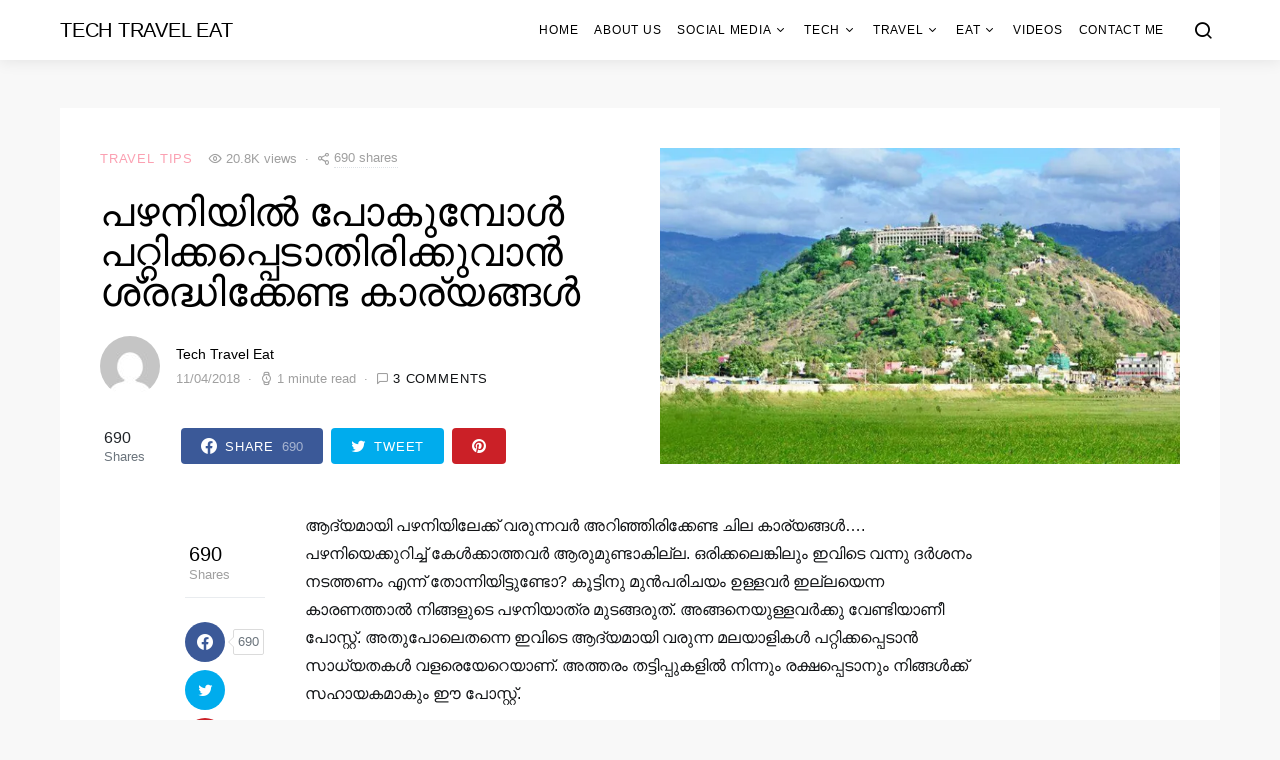

--- FILE ---
content_type: text/html; charset=UTF-8
request_url: https://www.techtraveleat.com/pazhani-pilgrimage-tips/
body_size: 26962
content:
<!doctype html>
<html lang="en-US">
<head>
	<meta charset="UTF-8">
	<meta name="viewport" content="width=device-width, initial-scale=1">
	<link rel="profile" href="https://gmpg.org/xfn/11">

	<meta name='robots' content='index, follow, max-image-preview:large, max-snippet:-1, max-video-preview:-1' />

<!-- Google Tag Manager for WordPress by gtm4wp.com -->
<script data-cfasync="false" data-pagespeed-no-defer>
	var gtm4wp_datalayer_name = "dataLayer";
	var dataLayer = dataLayer || [];
</script>
<!-- End Google Tag Manager for WordPress by gtm4wp.com -->
	<!-- This site is optimized with the Yoast SEO plugin v16.7 - https://yoast.com/wordpress/plugins/seo/ -->
	<title>പഴനിയിൽ പോകുമ്പോൾ പറ്റിക്കപ്പെടാതിരിക്കുവാൻ ശ്രദ്ധിക്കേണ്ട കാര്യങ്ങൾ &bull; Tech Travel Eat</title>
	<link rel="canonical" href="https://www.techtraveleat.com/pazhani-pilgrimage-tips/" />
	<meta name="twitter:card" content="summary" />
	<meta name="twitter:title" content="പഴനിയിൽ പോകുമ്പോൾ പറ്റിക്കപ്പെടാതിരിക്കുവാൻ ശ്രദ്ധിക്കേണ്ട കാര്യങ്ങൾ &bull; Tech Travel Eat" />
	<meta name="twitter:description" content="ആദ്യമായി പഴനിയിലേക്ക് വരുന്നവര്‍ അറിഞ്ഞിരിക്കേണ്ട ചില കാര്യങ്ങള്‍&#8230;.  പഴനിയെക്കുറിച്ച് കേള്‍ക്കാത്തവര്‍ ആരുമുണ്ടാകില്ല. ഒരിക്കലെങ്കിലും ഇവിടെ വന്നു ദര്‍ശനം നടത്തണം എന്ന് തോന്നിയിട്ടുണ്ടോ? കൂട്ടിനു മുന്‍പരിചയം ഉള്ളവര്‍ ഇല്ലയെന്ന കാരണത്താല്‍ നിങ്ങളുടെ പഴനിയാത്ര മുടങ്ങരുത്. അങ്ങനെയുള്ളവര്‍ക്കു വേണ്ടിയാണീ പോസ്റ്റ്‌. അതുപോലെതന്നെ ഇവിടെ ആദ്യമായി&hellip;" />
	<meta name="twitter:image" content="https://i2.wp.com/www.techtraveleat.com/wp-content/uploads/2018/04/palani-1.jpg?fit=850%2C451&amp;ssl=1" />
	<meta name="twitter:label1" content="Written by" />
	<meta name="twitter:data1" content="Tech Travel Eat" />
	<!-- / Yoast SEO plugin. -->


<link rel='dns-prefetch' href='//secure.gravatar.com' />
<link rel='dns-prefetch' href='//s.w.org' />
<link rel='dns-prefetch' href='//v0.wordpress.com' />
<link rel='dns-prefetch' href='//i0.wp.com' />
<link rel='dns-prefetch' href='//i1.wp.com' />
<link rel='dns-prefetch' href='//i2.wp.com' />
<link rel="alternate" type="application/rss+xml" title="Tech Travel Eat &raquo; Feed" href="https://www.techtraveleat.com/feed/" />
<link rel="alternate" type="application/rss+xml" title="Tech Travel Eat &raquo; Comments Feed" href="https://www.techtraveleat.com/comments/feed/" />
<link rel="alternate" type="application/rss+xml" title="Tech Travel Eat &raquo; പഴനിയിൽ പോകുമ്പോൾ പറ്റിക്കപ്പെടാതിരിക്കുവാൻ ശ്രദ്ധിക്കേണ്ട കാര്യങ്ങൾ Comments Feed" href="https://www.techtraveleat.com/pazhani-pilgrimage-tips/feed/" />
		<script>
			window._wpemojiSettings = {"baseUrl":"https:\/\/s.w.org\/images\/core\/emoji\/13.0.1\/72x72\/","ext":".png","svgUrl":"https:\/\/s.w.org\/images\/core\/emoji\/13.0.1\/svg\/","svgExt":".svg","source":{"concatemoji":"https:\/\/www.techtraveleat.com\/wp-includes\/js\/wp-emoji-release.min.js?ver=5.7.14"}};
			!function(e,a,t){var n,r,o,i=a.createElement("canvas"),p=i.getContext&&i.getContext("2d");function s(e,t){var a=String.fromCharCode;p.clearRect(0,0,i.width,i.height),p.fillText(a.apply(this,e),0,0);e=i.toDataURL();return p.clearRect(0,0,i.width,i.height),p.fillText(a.apply(this,t),0,0),e===i.toDataURL()}function c(e){var t=a.createElement("script");t.src=e,t.defer=t.type="text/javascript",a.getElementsByTagName("head")[0].appendChild(t)}for(o=Array("flag","emoji"),t.supports={everything:!0,everythingExceptFlag:!0},r=0;r<o.length;r++)t.supports[o[r]]=function(e){if(!p||!p.fillText)return!1;switch(p.textBaseline="top",p.font="600 32px Arial",e){case"flag":return s([127987,65039,8205,9895,65039],[127987,65039,8203,9895,65039])?!1:!s([55356,56826,55356,56819],[55356,56826,8203,55356,56819])&&!s([55356,57332,56128,56423,56128,56418,56128,56421,56128,56430,56128,56423,56128,56447],[55356,57332,8203,56128,56423,8203,56128,56418,8203,56128,56421,8203,56128,56430,8203,56128,56423,8203,56128,56447]);case"emoji":return!s([55357,56424,8205,55356,57212],[55357,56424,8203,55356,57212])}return!1}(o[r]),t.supports.everything=t.supports.everything&&t.supports[o[r]],"flag"!==o[r]&&(t.supports.everythingExceptFlag=t.supports.everythingExceptFlag&&t.supports[o[r]]);t.supports.everythingExceptFlag=t.supports.everythingExceptFlag&&!t.supports.flag,t.DOMReady=!1,t.readyCallback=function(){t.DOMReady=!0},t.supports.everything||(n=function(){t.readyCallback()},a.addEventListener?(a.addEventListener("DOMContentLoaded",n,!1),e.addEventListener("load",n,!1)):(e.attachEvent("onload",n),a.attachEvent("onreadystatechange",function(){"complete"===a.readyState&&t.readyCallback()})),(n=t.source||{}).concatemoji?c(n.concatemoji):n.wpemoji&&n.twemoji&&(c(n.twemoji),c(n.wpemoji)))}(window,document,window._wpemojiSettings);
		</script>
		<style>
img.wp-smiley,
img.emoji {
	display: inline !important;
	border: none !important;
	box-shadow: none !important;
	height: 1em !important;
	width: 1em !important;
	margin: 0 .07em !important;
	vertical-align: -0.1em !important;
	background: none !important;
	padding: 0 !important;
}
</style>
	<link rel='alternate stylesheet' id='powerkit-icons-css'  href='https://www.techtraveleat.com/wp-content/plugins/powerkit/assets/fonts/powerkit-icons.woff?ver=2.8.0' as='font' type='font/wof' crossorigin />
<link rel="stylesheet" href="https://www.techtraveleat.com/wp-content/cache/minify/c4132.css" media="all" />


<style id='wp-block-library-inline-css'>
.has-text-align-justify{text-align:justify;}
</style>
<link rel="stylesheet" href="https://www.techtraveleat.com/wp-content/cache/minify/fee7b.css" media="all" />





























<script  src="https://www.techtraveleat.com/wp-content/cache/minify/818c0.js"></script>


<link rel="https://api.w.org/" href="https://www.techtraveleat.com/wp-json/" /><link rel="alternate" type="application/json" href="https://www.techtraveleat.com/wp-json/wp/v2/posts/2010" /><link rel="EditURI" type="application/rsd+xml" title="RSD" href="https://www.techtraveleat.com/xmlrpc.php?rsd" />
<link rel="wlwmanifest" type="application/wlwmanifest+xml" href="https://www.techtraveleat.com/wp-includes/wlwmanifest.xml" /> 
<meta name="generator" content="WordPress 5.7.14" />
<link rel='shortlink' href='https://wp.me/p34239-wq' />
<link rel="alternate" type="application/json+oembed" href="https://www.techtraveleat.com/wp-json/oembed/1.0/embed?url=https%3A%2F%2Fwww.techtraveleat.com%2Fpazhani-pilgrimage-tips%2F" />
<link rel="alternate" type="text/xml+oembed" href="https://www.techtraveleat.com/wp-json/oembed/1.0/embed?url=https%3A%2F%2Fwww.techtraveleat.com%2Fpazhani-pilgrimage-tips%2F&#038;format=xml" />
			<meta property="fb:pages" content="734896696556603" />
							<meta property="ia:markup_url" content="https://www.techtraveleat.com/pazhani-pilgrimage-tips/?ia_markup=1" />
				<meta name="indiblogger-blog-verification" content="IB-3b9028a6523165dbdb9b14957c458032" />
<meta property="fb:pages" content="734896696556603"/>
<meta property="fb:pages" content="109984615681534" />
<script data-ad-client="ca-pub-6191607546628578" async src="https://pagead2.googlesyndication.com/pagead/js/adsbygoogle.js"></script>

<!-- This site is optimized with the Schema plugin v1.7.9.5 - https://schema.press -->
<script type="application/ld+json">{"@context":"https:\/\/schema.org\/","@type":"BlogPosting","mainEntityOfPage":{"@type":"WebPage","@id":"https:\/\/www.techtraveleat.com\/pazhani-pilgrimage-tips\/"},"url":"https:\/\/www.techtraveleat.com\/pazhani-pilgrimage-tips\/","headline":" പഴനിയിൽ പോകുമ്പോൾ...","datePublished":"2018-04-11T21:41:28+05:30","dateModified":"2022-01-27T11:36:04+05:30","publisher":{"@type":"Organization","@id":"https:\/\/www.techtraveleat.com\/#organization","name":"Tech Travel Eat","logo":{"@type":"ImageObject","url":"","width":600,"height":60}},"image":{"@type":"ImageObject","url":"https:\/\/i2.wp.com\/www.techtraveleat.com\/wp-content\/uploads\/2018\/04\/palani-1.jpg?fit=850%2C451&ssl=1","width":850,"height":451},"articleSection":"Travel Tips","description":"ആദ്യമായി പഴനിയിലേക്ക് വരുന്നവര്‍ അറിഞ്ഞിരിക്കേണ്ട ചില കാര്യങ്ങള്‍....  പഴനിയെക്കുറിച്ച് കേള്‍ക്കാത്തവര്‍ ആരുമുണ്ടാകില്ല. ഒരിക്കലെങ്കിലും ഇവിടെ വന്നു ദര്‍ശനം നടത്തണം എന്ന് തോന്നിയിട്ടുണ്ടോ? കൂട്ടിനു മുന്‍പരിചയം ഉള്ളവര്‍ ഇല്ലയെന്ന കാരണത്താല്‍ നിങ്ങളുടെ പഴനിയാത്ര മുടങ്ങരുത്. അങ്ങനെയുള്ളവര്‍ക്കു വേണ്ടിയാണീ പോസ്റ്റ്‌. അതുപോലെതന്നെ ഇവിടെ ആദ്യമായി വരുന്ന മലയാളികള്‍ പറ്റിക്കപ്പെടാന്‍ സാധ്യതകള്‍ വളരെയേറെയാണ്. അത്തരം തട്ടിപ്പുകളില്‍ നിന്നും രക്ഷപ്പെടാനും നിങ്ങള്‍ക്ക് സഹായകമാകും ഈ പോസ്റ്റ്‌. ആദ്യമായി പഴനിയെപ്പറ്റിയുള്ള ചില ചരിത്രങ്ങളും ഐതിഹ്യങ്ങളും എന്തെന്ന്","author":{"@type":"Person","name":"Tech Travel Eat","url":"https:\/\/www.techtraveleat.com\/author\/tteprasanth\/","image":{"@type":"ImageObject","url":"https:\/\/secure.gravatar.com\/avatar\/5c5b8226ab6c6262c2207ace48c10dd2?s=96&d=mm&r=g","height":96,"width":96}},"video":[],"audio":[],"commentCount":"3","comment":[{"@type":"Comment","dateCreated":"2019-10-16 15:26:20","description":"അന്നദാനത്തിന് ഭക്ഷണം വാങ്ങിയിട്ട് അത് മുഴുവന്‍ കഴിക്കാതെയിരിക്കരുത്. അങ്ങനെവന്നാല്‍ അവരുടെ ശകാരം കേള്‍ക്കേണ്ടി വരും - നല്ലോണം കേട്ടല്ലേ... ;)","author":{"@type":"Person","name":"PRANAV","url":""}},{"@type":"Comment","dateCreated":"2019-03-15 12:08:05","description":"Thank you for the information.\r\nPlease share Pattaya Naidu palace guest house phone number if you have.","author":{"@type":"Person","name":"Renshi Ajithkumar","url":""}},{"@type":"Comment","dateCreated":"2018-12-06 20:25:38","description":"Super","author":{"@type":"Person","name":"SheryMathew","url":""}}]}</script>


<!-- Google Tag Manager for WordPress by gtm4wp.com -->
<!-- GTM Container placement set to footer -->
<script data-cfasync="false" data-pagespeed-no-defer type="text/javascript">
	var dataLayer_content = {"pagePostType":"post","pagePostType2":"single-post","pageCategory":["travel-tips"],"pagePostAuthor":"Tech Travel Eat","instantArticle":false};
	dataLayer.push( dataLayer_content );
</script>
<script data-cfasync="false">
(function(w,d,s,l,i){w[l]=w[l]||[];w[l].push({'gtm.start':
new Date().getTime(),event:'gtm.js'});var f=d.getElementsByTagName(s)[0],
j=d.createElement(s),dl=l!='dataLayer'?'&l='+l:'';j.async=true;j.src=
'//www.googletagmanager.com/gtm.'+'js?id='+i+dl;f.parentNode.insertBefore(j,f);
})(window,document,'script','dataLayer','GTM-TKV4CS3');
</script>
<!-- End Google Tag Manager -->
<!-- End Google Tag Manager for WordPress by gtm4wp.com --><style type='text/css'>img#wpstats{display:none}</style>
		<meta name="generator" content="Powered by Visual Composer - drag and drop page builder for WordPress."/>
<!--[if lte IE 9]><link rel="stylesheet" type="text/css" href="https://www.techtraveleat.com/wp-content/plugins/js_composer/assets/css/vc_lte_ie9.min.css" media="screen"><![endif]-->
		<style>
			#wp-admin-bar-pvc-post-views .pvc-graph-container { padding-top: 6px; padding-bottom: 6px; position: relative; display: block; height: 100%; box-sizing: border-box; }
			#wp-admin-bar-pvc-post-views .pvc-line-graph {
				display: inline-block;
				width: 1px;
				margin-right: 1px;
				background-color: #ccc;
				vertical-align: baseline;
			}
			#wp-admin-bar-pvc-post-views .pvc-line-graph:hover { background-color: #eee; }
			#wp-admin-bar-pvc-post-views .pvc-line-graph-0 { height: 1% }
			#wp-admin-bar-pvc-post-views .pvc-line-graph-1 { height: 5% }
			#wp-admin-bar-pvc-post-views .pvc-line-graph-2 { height: 10% }
			#wp-admin-bar-pvc-post-views .pvc-line-graph-3 { height: 15% }
			#wp-admin-bar-pvc-post-views .pvc-line-graph-4 { height: 20% }
			#wp-admin-bar-pvc-post-views .pvc-line-graph-5 { height: 25% }
			#wp-admin-bar-pvc-post-views .pvc-line-graph-6 { height: 30% }
			#wp-admin-bar-pvc-post-views .pvc-line-graph-7 { height: 35% }
			#wp-admin-bar-pvc-post-views .pvc-line-graph-8 { height: 40% }
			#wp-admin-bar-pvc-post-views .pvc-line-graph-9 { height: 45% }
			#wp-admin-bar-pvc-post-views .pvc-line-graph-10 { height: 50% }
			#wp-admin-bar-pvc-post-views .pvc-line-graph-11 { height: 55% }
			#wp-admin-bar-pvc-post-views .pvc-line-graph-12 { height: 60% }
			#wp-admin-bar-pvc-post-views .pvc-line-graph-13 { height: 65% }
			#wp-admin-bar-pvc-post-views .pvc-line-graph-14 { height: 70% }
			#wp-admin-bar-pvc-post-views .pvc-line-graph-15 { height: 75% }
			#wp-admin-bar-pvc-post-views .pvc-line-graph-16 { height: 80% }
			#wp-admin-bar-pvc-post-views .pvc-line-graph-17 { height: 85% }
			#wp-admin-bar-pvc-post-views .pvc-line-graph-18 { height: 90% }
			#wp-admin-bar-pvc-post-views .pvc-line-graph-19 { height: 95% }
			#wp-admin-bar-pvc-post-views .pvc-line-graph-20 { height: 100% }
		</style><link rel="amphtml" href="https://www.techtraveleat.com/pazhani-pilgrimage-tips/amp/">
<!-- Jetpack Open Graph Tags -->
<meta property="og:type" content="article" />
<meta property="og:title" content="പഴനിയിൽ പോകുമ്പോൾ പറ്റിക്കപ്പെടാതിരിക്കുവാൻ ശ്രദ്ധിക്കേണ്ട കാര്യങ്ങൾ" />
<meta property="og:url" content="https://www.techtraveleat.com/pazhani-pilgrimage-tips/" />
<meta property="og:description" content="ആദ്യമായി പഴനിയിലേക്ക് വരുന്നവര്‍ അറിഞ്ഞിരിക്കേണ്ട ചില കാര്യങ്ങള്‍&#8230;.  പഴനിയെക്കുറിച്ച് കേള്‍ക്കാത്തവര്‍ ആരുമുണ്ടാകില്ല. ഒരിക്കലെങ്കിലും ഇവിടെ വന്നു ദര്‍ശനം നടത്തണം എന്ന് തോന്നിയിട്ടുണ്ടോ? കൂട്…" />
<meta property="article:published_time" content="2018-04-11T16:11:28+00:00" />
<meta property="article:modified_time" content="2022-01-27T06:06:04+00:00" />
<meta property="og:site_name" content="Tech Travel Eat" />
<meta property="og:image" content="https://i2.wp.com/www.techtraveleat.com/wp-content/uploads/2018/04/palani-1.jpg?fit=850%2C451&#038;ssl=1" />
<meta property="og:image:width" content="850" />
<meta property="og:image:height" content="451" />
<meta property="og:locale" content="en_US" />
<meta name="twitter:text:title" content="പഴനിയിൽ പോകുമ്പോൾ പറ്റിക്കപ്പെടാതിരിക്കുവാൻ ശ്രദ്ധിക്കേണ്ട കാര്യങ്ങൾ" />
<meta name="twitter:image" content="https://i2.wp.com/www.techtraveleat.com/wp-content/uploads/2018/04/palani-1.jpg?fit=850%2C451&#038;ssl=1&#038;w=640" />
<meta name="twitter:card" content="summary_large_image" />

<!-- End Jetpack Open Graph Tags -->
<link rel="icon" href="https://i1.wp.com/www.techtraveleat.com/wp-content/uploads/2022/09/cropped-tec-travel-eat.png?fit=32%2C32&#038;ssl=1" sizes="32x32" />
<link rel="icon" href="https://i1.wp.com/www.techtraveleat.com/wp-content/uploads/2022/09/cropped-tec-travel-eat.png?fit=192%2C192&#038;ssl=1" sizes="192x192" />
<link rel="apple-touch-icon" href="https://i1.wp.com/www.techtraveleat.com/wp-content/uploads/2022/09/cropped-tec-travel-eat.png?fit=180%2C180&#038;ssl=1" />
<meta name="msapplication-TileImage" content="https://i1.wp.com/www.techtraveleat.com/wp-content/uploads/2022/09/cropped-tec-travel-eat.png?fit=270%2C270&#038;ssl=1" />
<style id="kirki-inline-styles">a:hover, .entry-content a, .must-log-in a, .meta-category a, blockquote:before, .navbar-nav li.current-menu-ancestor > a, li.current-menu-item > a, li.cs-mega-menu-child.active-item > a, .cs-bg-dark.navbar-primary .navbar-nav ul li.current-menu-ancestor > a, .cs-bg-dark.navbar-primary .navbar-nav ul li.current-menu-item > a, .cs-bg-dark.navbar-primary .navbar-nav li.cs-mega-menu-child.active-item > a{color:#fba1b2;}button, .button, input[type="button"], input[type="reset"], input[type="submit"], .wp-block-button .wp-block-button__link:not(.has-background), .toggle-search.toggle-close, .offcanvas-header .toggle-offcanvas, .cs-overlay .post-categories a:hover, .post-format-icon > a:hover, .entry-more-button .entry-more:hover, .cs-list-articles > li > a:hover:before, .pk-badge-primary, .pk-bg-primary, .pk-button-primary, .pk-button-primary:hover, h2.pk-heading-numbered:before{background-color:#fba1b2;}.cs-overlay .cs-overlay-background:after, .pk-bg-overlay, .pk-zoom-icon-popup:after{background-color:rgba(78,94,104,0.41);}.navbar-primary, .offcanvas-header{background-color:#FFFFFF;}.site-footer{background-color:#ffffff;}body{font-family:-apple-system, BlinkMacSystemFont, "Segoe UI", Roboto, Oxygen-Sans, Ubuntu, Cantarell, "Helvetica Neue", sans-serif;font-size:1rem;font-weight:300;}.cs-font-primary, button, .button, input[type="button"], input[type="reset"], input[type="submit"], .no-comments, .text-action, .cs-link-more, .cs-nav-link, .share-total, .post-categories a, .post-meta a, .nav-links, .comment-reply-link, .post-tags a, .read-more, .navigation.pagination .nav-links > span, .navigation.pagination .nav-links > a, .pk-font-primary{font-family:-apple-system, BlinkMacSystemFont, "Segoe UI", Roboto, Oxygen-Sans, Ubuntu, Cantarell, "Helvetica Neue", sans-serif;font-size:0.813rem;font-weight:400;letter-spacing:0.0625em;text-transform:uppercase;}label, .cs-font-secondary, .post-meta, .archive-count, .page-subtitle, .site-description, figcaption, .wp-block-image figcaption, .wp-block-audio figcaption, .wp-block-embed figcaption, .wp-block-pullquote cite, .wp-block-pullquote footer, .wp-block-pullquote .wp-block-pullquote__citation, .post-format-icon, .comment-metadata, .says, .logged-in-as, .must-log-in, .wp-caption-text, blockquote cite, .wp-block-quote cite, div[class*="meta-"], span[class*="meta-"], small, .cs-breadcrumbs, .cs-homepage-category-count, .pk-font-secondary{font-family:-apple-system, BlinkMacSystemFont, "Segoe UI", Roboto, Oxygen-Sans, Ubuntu, Cantarell, "Helvetica Neue", sans-serif;font-size:0.813rem;font-weight:300;text-transform:none;}.entry .entry-content{font-family:inherit;font-size:inherit;font-weight:inherit;letter-spacing:inherit;}h1, h2, h3, h4, h5, h6, .h1, .h2, .h3, .h4, .h5, .h6, .site-title, .comment-author .fn, blockquote, .wp-block-quote, .wp-block-cover .wp-block-cover-image-text, .wp-block-cover .wp-block-cover-text, .wp-block-cover h2, .wp-block-cover-image .wp-block-cover-image-text, .wp-block-cover-image .wp-block-cover-text, .wp-block-cover-image h2, .wp-block-pullquote p, p.has-drop-cap:not(:focus):first-letter, .pk-font-heading{font-family:-apple-system, BlinkMacSystemFont, "Segoe UI", Roboto, Oxygen-Sans, Ubuntu, Cantarell, "Helvetica Neue", sans-serif;font-weight:300;letter-spacing:-0.0125em;text-transform:uppercase;}.title-block, .pk-font-block{font-family:-apple-system, BlinkMacSystemFont, "Segoe UI", Roboto, Oxygen-Sans, Ubuntu, Cantarell, "Helvetica Neue", sans-serif;font-size:0.813rem;font-weight:400;letter-spacing:0.125em;text-transform:uppercase;color:#a2b0bf;}.navbar-nav > li > a, .cs-mega-menu-child > a, .widget_archive li, .widget_categories li, .widget_meta li a, .widget_nav_menu .menu > li > a, .widget_pages .page_item a{font-family:-apple-system, BlinkMacSystemFont, "Segoe UI", Roboto, Oxygen-Sans, Ubuntu, Cantarell, "Helvetica Neue", sans-serif;font-size:0.75rem;font-weight:400;letter-spacing:0.0625em;text-transform:uppercase;}.navbar-nav .sub-menu > li > a, .widget_categories .children li a, .widget_nav_menu .sub-menu > li > a{font-family:-apple-system, BlinkMacSystemFont, "Segoe UI", Roboto, Oxygen-Sans, Ubuntu, Cantarell, "Helvetica Neue", sans-serif;font-size:0.75rem;font-weight:400;text-transform:uppercase;}.section-hero .cs-overlay-background img{opacity:1;}.section-hero{background-color:#f8f8f8;}@media (min-width: 1020px){.section-hero{min-height:79;}}</style><noscript><style type="text/css"> .wpb_animate_when_almost_visible { opacity: 1; }</style></noscript></head>

<body class="post-template-default single single-post postid-2010 single-format-standard wp-embed-responsive cs-page-layout-disabled sidebar-disabled headings-large navbar-sticky-enabled navbar-smart-enabled sticky-sidebar-enabled stick-last post-sidebar-enabled block-align-enabled wpb-js-composer js-comp-ver-5.0.1 vc_responsive">

	<div class="site-overlay"></div>

	<div class="offcanvas">

		<div class="offcanvas-header">

			
			<nav class="navbar navbar-offcanvas">

									<a class="offcanvas-brand site-title" href="https://www.techtraveleat.com/" rel="home">Tech Travel Eat</a>
					
				<button type="button" class="toggle-offcanvas button-round">
					<i class="cs-icon cs-icon-x"></i>
				</button>

			</nav>

			
		</div>

		<aside class="offcanvas-sidebar">
			<div class="offcanvas-inner">
				<div class="widget widget_nav_menu cs-d-lg-none"><div class="menu-header-container"><ul id="menu-header" class="menu"><li id="menu-item-199" class="menu-item menu-item-type-custom menu-item-object-custom menu-item-home menu-item-199"><a href="https://www.techtraveleat.com/">Home</a></li>
<li id="menu-item-19314" class="menu-item menu-item-type-post_type menu-item-object-page menu-item-19314"><a href="https://www.techtraveleat.com/about-us/">About us</a></li>
<li id="menu-item-29" class="menu-item menu-item-type-taxonomy menu-item-object-category menu-item-has-children menu-item-29"><a href="https://www.techtraveleat.com/category/social-media/">Social Media</a>
<ul class="sub-menu">
	<li id="menu-item-30" class="menu-item menu-item-type-taxonomy menu-item-object-category menu-item-30"><a href="https://www.techtraveleat.com/category/social-media/blogging/">Blogging</a></li>
	<li id="menu-item-31" class="menu-item menu-item-type-taxonomy menu-item-object-category menu-item-31"><a href="https://www.techtraveleat.com/category/social-media/digital-marketing/">Digital Marketing</a></li>
	<li id="menu-item-33" class="menu-item menu-item-type-taxonomy menu-item-object-category menu-item-33"><a href="https://www.techtraveleat.com/category/social-media/make-money-online/">Make Money Online</a></li>
	<li id="menu-item-32" class="menu-item menu-item-type-taxonomy menu-item-object-category menu-item-32"><a href="https://www.techtraveleat.com/category/social-media/facebook/">Facebook</a></li>
	<li id="menu-item-34" class="menu-item menu-item-type-taxonomy menu-item-object-category menu-item-34"><a href="https://www.techtraveleat.com/category/social-media/twitter/">Twitter</a></li>
	<li id="menu-item-35" class="menu-item menu-item-type-taxonomy menu-item-object-category menu-item-35"><a href="https://www.techtraveleat.com/category/social-media/youtube/">YouTube</a></li>
</ul>
</li>
<li id="menu-item-36" class="menu-item menu-item-type-taxonomy menu-item-object-category menu-item-has-children menu-item-36"><a href="https://www.techtraveleat.com/category/tech/">Tech</a>
<ul class="sub-menu">
	<li id="menu-item-37" class="menu-item menu-item-type-taxonomy menu-item-object-category menu-item-37"><a href="https://www.techtraveleat.com/category/tech/apps-software/">Apps &amp; Software</a></li>
	<li id="menu-item-38" class="menu-item menu-item-type-taxonomy menu-item-object-category menu-item-38"><a href="https://www.techtraveleat.com/category/tech/gadgets-mobiles/">Gadgets &amp; Mobiles</a></li>
	<li id="menu-item-39" class="menu-item menu-item-type-taxonomy menu-item-object-category menu-item-39"><a href="https://www.techtraveleat.com/category/tech/website-blogs/">Website &amp; Blogs</a></li>
</ul>
</li>
<li id="menu-item-40" class="menu-item menu-item-type-taxonomy menu-item-object-category current-post-ancestor menu-item-has-children menu-item-40"><a href="https://www.techtraveleat.com/category/travel/">Travel</a>
<ul class="sub-menu">
	<li id="menu-item-41" class="menu-item menu-item-type-taxonomy menu-item-object-category menu-item-41"><a href="https://www.techtraveleat.com/category/travel/explore/">Explore</a></li>
	<li id="menu-item-965" class="menu-item menu-item-type-taxonomy menu-item-object-category menu-item-965"><a href="https://www.techtraveleat.com/category/travel/hotel-reviews/">Hotel Reviews</a></li>
	<li id="menu-item-43" class="menu-item menu-item-type-taxonomy menu-item-object-category menu-item-43"><a href="https://www.techtraveleat.com/category/travel/photography/">Photography</a></li>
	<li id="menu-item-44" class="menu-item menu-item-type-taxonomy menu-item-object-category current-post-ancestor current-menu-parent current-post-parent menu-item-44"><a href="https://www.techtraveleat.com/category/travel/travel-tips/">Travel Tips</a></li>
	<li id="menu-item-88" class="menu-item menu-item-type-taxonomy menu-item-object-category menu-item-88"><a href="https://www.techtraveleat.com/category/travel/bus-reviews/">Bus Reviews</a></li>
	<li id="menu-item-427" class="menu-item menu-item-type-taxonomy menu-item-object-category menu-item-427"><a href="https://www.techtraveleat.com/category/travel/temples-in-india/">Temples In India</a></li>
	<li id="menu-item-426" class="menu-item menu-item-type-taxonomy menu-item-object-category menu-item-426"><a href="https://www.techtraveleat.com/category/travel/churches-in-india/">Churches in India</a></li>
</ul>
</li>
<li id="menu-item-639" class="menu-item menu-item-type-taxonomy menu-item-object-category menu-item-has-children menu-item-639"><a href="https://www.techtraveleat.com/category/eat/">Eat</a>
<ul class="sub-menu">
	<li id="menu-item-640" class="menu-item menu-item-type-taxonomy menu-item-object-category menu-item-640"><a href="https://www.techtraveleat.com/category/eat/food/">Food</a></li>
	<li id="menu-item-641" class="menu-item menu-item-type-taxonomy menu-item-object-category menu-item-641"><a href="https://www.techtraveleat.com/category/eat/restaurant-reviews/">Restaurant Reviews</a></li>
</ul>
</li>
<li id="menu-item-46" class="menu-item menu-item-type-taxonomy menu-item-object-category menu-item-46"><a href="https://www.techtraveleat.com/category/videso/">Videos</a></li>
<li id="menu-item-19317" class="menu-item menu-item-type-post_type menu-item-object-page menu-item-19317"><a href="https://www.techtraveleat.com/contact-me/">Contact Me</a></li>
</ul></div></div>
				<div class="widget powerkit_social_links_widget-3 powerkit_social_links_widget">
		<div class="widget-body">
			<h5 class="title-block title-widget">Social Links</h5>	<div class="pk-social-links-wrap  pk-social-links-template-columns pk-social-links-template-col-3 pk-social-links-align-default pk-social-links-scheme-bold pk-social-links-titles-enabled pk-social-links-counts-enabled pk-social-links-labels-enabled pk-social-links-mode-php pk-social-links-mode-rest">
		<div class="pk-social-links-items">
								<div class="pk-social-links-item pk-social-links-facebook  pk-social-links-no-count" data-id="facebook">
						<a href="https://facebook.com/techtraveleat" class="pk-social-links-link" target="_blank" rel="nofollow noopener" aria-label="Facebook">
							<i class="pk-social-links-icon pk-icon pk-icon-facebook"></i>
															<span class="pk-social-links-title pk-font-heading">Facebook</span>
							
															<span class="pk-social-links-count pk-font-secondary">0</span>
							
							
															<span class="pk-social-links-label pk-font-secondary">Likes</span>
													</a>
					</div>
										<div class="pk-social-links-item pk-social-links-youtube " data-id="youtube">
						<a href="https://www.youtube.com/channel/UCeoRAN5sr02w8_9aFWxIM4g" class="pk-social-links-link" target="_blank" rel="nofollow noopener" aria-label="YouTube">
							<i class="pk-social-links-icon pk-icon pk-icon-youtube"></i>
															<span class="pk-social-links-title pk-font-heading">YouTube</span>
							
															<span class="pk-social-links-count pk-font-secondary">1.9M</span>
							
							
															<span class="pk-social-links-label pk-font-secondary">Subscribers</span>
													</a>
					</div>
										<div class="pk-social-links-item pk-social-links-instagram  pk-social-links-no-count" data-id="instagram">
						<a href="https://www.instagram.com/techtraveleat" class="pk-social-links-link" target="_blank" rel="nofollow noopener" aria-label="Instagram">
							<i class="pk-social-links-icon pk-icon pk-icon-instagram"></i>
															<span class="pk-social-links-title pk-font-heading">Instagram</span>
							
															<span class="pk-social-links-count pk-font-secondary">0</span>
							
							
															<span class="pk-social-links-label pk-font-secondary">Followers</span>
													</a>
					</div>
										<div class="pk-social-links-item pk-social-links-twitter  pk-social-links-no-count" data-id="twitter">
						<a href="https://twitter.com/techtraveleat?lang=en" class="pk-social-links-link" target="_blank" rel="nofollow noopener" aria-label="Twitter">
							<i class="pk-social-links-icon pk-icon pk-icon-twitter"></i>
															<span class="pk-social-links-title pk-font-heading">Twitter</span>
							
															<span class="pk-social-links-count pk-font-secondary">0</span>
							
							
															<span class="pk-social-links-label pk-font-secondary">Followers</span>
													</a>
					</div>
										<div class="pk-social-links-item pk-social-links-linkedin  pk-social-links-no-count" data-id="linkedin">
						<a href="https://www.linkedin.com/in/sujithbhakthan" class="pk-social-links-link" target="_blank" rel="nofollow noopener" aria-label="LinkedIn">
							<i class="pk-social-links-icon pk-icon pk-icon-linkedin"></i>
															<span class="pk-social-links-title pk-font-heading">LinkedIn</span>
							
															<span class="pk-social-links-count pk-font-secondary">0</span>
							
							
													</a>
					</div>
										<div class="pk-social-links-item pk-social-links-pinterest  pk-social-links-no-count" data-id="pinterest">
						<a href="https://pinterest.com/" class="pk-social-links-link" target="_blank" rel="nofollow noopener" aria-label="Pinterest">
							<i class="pk-social-links-icon pk-icon pk-icon-pinterest"></i>
															<span class="pk-social-links-title pk-font-heading">Pinterest</span>
							
															<span class="pk-social-links-count pk-font-secondary">0</span>
							
							
															<span class="pk-social-links-label pk-font-secondary">Followers</span>
													</a>
					</div>
							</div>
	</div>
			</div>

		</div>			</div>
		</aside>
	</div>
	
<div id="page" class="site">

	
	<div class="site-inner">

		
		<header id="masthead" class="site-header">

			
			
			<nav class="navbar navbar-primary">

				
				<div class="navbar-wrap">

					<div class="navbar-container">

						<div class="navbar-content">

							
															<button type="button" class="toggle-offcanvas">
									<i class="cs-icon cs-icon-menu"></i>
								</button>
							
															<a class="navbar-brand site-title" href="https://www.techtraveleat.com/" rel="home">Tech Travel Eat</a>
																<p class="navbar-text site-description">Technology &amp; India Travel Blog</p>
								
							<ul id="menu-header-1" class="navbar-nav"><li class="menu-item menu-item-type-custom menu-item-object-custom menu-item-home menu-item-199"><a href="https://www.techtraveleat.com/">Home</a></li>
<li class="menu-item menu-item-type-post_type menu-item-object-page menu-item-19314"><a href="https://www.techtraveleat.com/about-us/">About us</a></li>
<li class="menu-item menu-item-type-taxonomy menu-item-object-category menu-item-has-children menu-item-29"><a href="https://www.techtraveleat.com/category/social-media/">Social Media</a>
<ul class="sub-menu">
	<li class="menu-item menu-item-type-taxonomy menu-item-object-category menu-item-30"><a href="https://www.techtraveleat.com/category/social-media/blogging/">Blogging</a></li>
	<li class="menu-item menu-item-type-taxonomy menu-item-object-category menu-item-31"><a href="https://www.techtraveleat.com/category/social-media/digital-marketing/">Digital Marketing</a></li>
	<li class="menu-item menu-item-type-taxonomy menu-item-object-category menu-item-33"><a href="https://www.techtraveleat.com/category/social-media/make-money-online/">Make Money Online</a></li>
	<li class="menu-item menu-item-type-taxonomy menu-item-object-category menu-item-32"><a href="https://www.techtraveleat.com/category/social-media/facebook/">Facebook</a></li>
	<li class="menu-item menu-item-type-taxonomy menu-item-object-category menu-item-34"><a href="https://www.techtraveleat.com/category/social-media/twitter/">Twitter</a></li>
	<li class="menu-item menu-item-type-taxonomy menu-item-object-category menu-item-35"><a href="https://www.techtraveleat.com/category/social-media/youtube/">YouTube</a></li>
</ul>
</li>
<li class="menu-item menu-item-type-taxonomy menu-item-object-category menu-item-has-children menu-item-36"><a href="https://www.techtraveleat.com/category/tech/">Tech</a>
<ul class="sub-menu">
	<li class="menu-item menu-item-type-taxonomy menu-item-object-category menu-item-37"><a href="https://www.techtraveleat.com/category/tech/apps-software/">Apps &amp; Software</a></li>
	<li class="menu-item menu-item-type-taxonomy menu-item-object-category menu-item-38"><a href="https://www.techtraveleat.com/category/tech/gadgets-mobiles/">Gadgets &amp; Mobiles</a></li>
	<li class="menu-item menu-item-type-taxonomy menu-item-object-category menu-item-39"><a href="https://www.techtraveleat.com/category/tech/website-blogs/">Website &amp; Blogs</a></li>
</ul>
</li>
<li class="menu-item menu-item-type-taxonomy menu-item-object-category current-post-ancestor menu-item-has-children menu-item-40"><a href="https://www.techtraveleat.com/category/travel/">Travel</a>
<ul class="sub-menu">
	<li class="menu-item menu-item-type-taxonomy menu-item-object-category menu-item-41"><a href="https://www.techtraveleat.com/category/travel/explore/">Explore</a></li>
	<li class="menu-item menu-item-type-taxonomy menu-item-object-category menu-item-965"><a href="https://www.techtraveleat.com/category/travel/hotel-reviews/">Hotel Reviews</a></li>
	<li class="menu-item menu-item-type-taxonomy menu-item-object-category menu-item-43"><a href="https://www.techtraveleat.com/category/travel/photography/">Photography</a></li>
	<li class="menu-item menu-item-type-taxonomy menu-item-object-category current-post-ancestor current-menu-parent current-post-parent menu-item-44"><a href="https://www.techtraveleat.com/category/travel/travel-tips/">Travel Tips</a></li>
	<li class="menu-item menu-item-type-taxonomy menu-item-object-category menu-item-88"><a href="https://www.techtraveleat.com/category/travel/bus-reviews/">Bus Reviews</a></li>
	<li class="menu-item menu-item-type-taxonomy menu-item-object-category menu-item-427"><a href="https://www.techtraveleat.com/category/travel/temples-in-india/">Temples In India</a></li>
	<li class="menu-item menu-item-type-taxonomy menu-item-object-category menu-item-426"><a href="https://www.techtraveleat.com/category/travel/churches-in-india/">Churches in India</a></li>
</ul>
</li>
<li class="menu-item menu-item-type-taxonomy menu-item-object-category menu-item-has-children menu-item-639"><a href="https://www.techtraveleat.com/category/eat/">Eat</a>
<ul class="sub-menu">
	<li class="menu-item menu-item-type-taxonomy menu-item-object-category menu-item-640"><a href="https://www.techtraveleat.com/category/eat/food/">Food</a></li>
	<li class="menu-item menu-item-type-taxonomy menu-item-object-category menu-item-641"><a href="https://www.techtraveleat.com/category/eat/restaurant-reviews/">Restaurant Reviews</a></li>
</ul>
</li>
<li class="menu-item menu-item-type-taxonomy menu-item-object-category menu-item-46"><a href="https://www.techtraveleat.com/category/videso/">Videos</a></li>
<li class="menu-item menu-item-type-post_type menu-item-object-page menu-item-19317"><a href="https://www.techtraveleat.com/contact-me/">Contact Me</a></li>
</ul>
									<button type="button" class="toggle-search">
			<i class="cs-icon cs-icon-search"></i>
		</button>
		
						</div><!-- .navbar-content -->

					</div><!-- .navbar-container -->

				</div><!-- .navbar-wrap -->

				
<div class="site-search" id="search">
	<div class="cs-container">
		
<form role="search" method="get" class="search-form" action="https://www.techtraveleat.com/">
	<label class="sr-only">Search for:</label>
	<div class="cs-input-group">
		<input type="search" value="" name="s" data-swplive="true" data-swpengine="default" data-swpconfig="default" class="search-field" placeholder="Input your search keywords" required>
		<button type="submit" class="search-submit">Search</button>
	</div>
</form>
	</div>
</div>

			</nav><!-- .navbar -->

			
		</header><!-- #masthead -->

		
		
		<div class="site-content">

			
			<div class="cs-container">

				
				<div id="content" class="main-content">

					
	<div id="primary" class="content-area">

		
		<main id="main" class="site-main">

			
			
				
					
<article id="post-2010" class="entry post-2010 post type-post status-publish format-standard has-post-thumbnail category-travel-tips">

	<div class="entry-header-small">
			<header class="entry-header entry-single-header ">

			
			
							<div class="entry-inline-meta">
					<div class="meta-category"><ul class="post-categories">
	<li><a href="https://www.techtraveleat.com/category/travel/travel-tips/" rel="category tag">Travel Tips</a></li></ul></div><ul class="post-meta"><li class="meta-views"><i class="cs-icon cs-icon-eye"></i>20.8K views</li><li class="meta-shares">			<span class="total">
				<i class="cs-icon cs-icon-share"></i>
				<span class="total-number">
					690 shares				</span>
			</span>
			<div class="meta-share-links">
						<div class="pk-share-buttons-wrap pk-share-buttons-layout-simple pk-share-buttons-scheme-bold pk-share-buttons-has-counts pk-share-buttons-post_meta pk-share-buttons-mode-cached" data-post-id="2010" data-share-url="https://www.techtraveleat.com/pazhani-pilgrimage-tips/" >

			
			<div class="pk-share-buttons-items">

										<div class="pk-share-buttons-item pk-share-buttons-facebook pk-share-buttons-item-count" data-id="facebook">

							<a href="https://www.facebook.com/sharer.php?u=https://www.techtraveleat.com/pazhani-pilgrimage-tips/" class="pk-share-buttons-link" target="_blank">

																	<i class="pk-share-buttons-icon pk-icon pk-icon-facebook"></i>
								
								
								
																	<span class="pk-share-buttons-count pk-font-secondary">690</span>
															</a>

							
							
													</div>
											<div class="pk-share-buttons-item pk-share-buttons-twitter pk-share-buttons-no-count" data-id="twitter">

							<a href="https://twitter.com/share?&text=%E0%B4%AA%E0%B4%B4%E0%B4%A8%E0%B4%BF%E0%B4%AF%E0%B4%BF%E0%B5%BD%20%E0%B4%AA%E0%B5%8B%E0%B4%95%E0%B5%81%E0%B4%AE%E0%B5%8D%E0%B4%AA%E0%B5%8B%E0%B5%BE%20%E0%B4%AA%E0%B4%B1%E0%B5%8D%E0%B4%B1%E0%B4%BF%E0%B4%95%E0%B5%8D%E0%B4%95%E0%B4%AA%E0%B5%8D%E0%B4%AA%E0%B5%86%E0%B4%9F%E0%B4%BE%E0%B4%A4%E0%B4%BF%E0%B4%B0%E0%B4%BF%E0%B4%95%E0%B5%8D%E0%B4%95%E0%B5%81%E0%B4%B5%E0%B4%BE%E0%B5%BB%20%E0%B4%B6%E0%B5%8D%E0%B4%B0%E0%B4%A6%E0%B5%8D%E0%B4%A7%E0%B4%BF%E0%B4%95%E0%B5%8D%E0%B4%95%E0%B5%87%E0%B4%A3%E0%B5%8D%E0%B4%9F%20%E0%B4%95%E0%B4%BE%E0%B4%B0%E0%B5%8D%E0%B4%AF%E0%B4%99%E0%B5%8D%E0%B4%99%E0%B5%BE&via=techtraveleat?lang=en&url=https://www.techtraveleat.com/pazhani-pilgrimage-tips/" class="pk-share-buttons-link" target="_blank">

																	<i class="pk-share-buttons-icon pk-icon pk-icon-twitter"></i>
								
								
								
																	<span class="pk-share-buttons-count pk-font-secondary">0</span>
															</a>

							
							
													</div>
											<div class="pk-share-buttons-item pk-share-buttons-pinterest pk-share-buttons-no-count" data-id="pinterest">

							<a href="https://pinterest.com/pin/create/bookmarklet/?url=https://www.techtraveleat.com/pazhani-pilgrimage-tips/&media=https://i2.wp.com/www.techtraveleat.com/wp-content/uploads/2018/04/palani-1.jpg?fit=850%2C451&ssl=1" class="pk-share-buttons-link" target="_blank">

																	<i class="pk-share-buttons-icon pk-icon pk-icon-pinterest"></i>
								
								
								
																	<span class="pk-share-buttons-count pk-font-secondary">0</span>
															</a>

							
							
													</div>
								</div>
		</div>
				</div>
		</li></ul>				</div>
			
			<h1 class="entry-title">പഴനിയിൽ പോകുമ്പോൾ പറ്റിക്കപ്പെടാതിരിക്കുവാൻ ശ്രദ്ധിക്കേണ്ട കാര്യങ്ങൾ</h1>
<div class="post-header">
	<div class="post-header-container">
				<div class="author-avatar">
			<a href="https://www.techtraveleat.com/author/tteprasanth/" rel="author">
				<img alt='' src='https://secure.gravatar.com/avatar/5c5b8226ab6c6262c2207ace48c10dd2?s=60&#038;d=mm&#038;r=g' srcset='https://secure.gravatar.com/avatar/5c5b8226ab6c6262c2207ace48c10dd2?s=120&#038;d=mm&#038;r=g 2x' class='avatar avatar-60 photo' height='60' width='60' loading='lazy'/>			</a>
		</div>
		
		<div class="author-details">
					<div class="author-wrap">
			<div class="author">
				<span class="fn">
					<a href="https://www.techtraveleat.com/author/tteprasanth/" rel="author">
						Tech Travel Eat					</a>
				</span>
							</div>
		</div>
		
			<ul class="post-meta"><li class="meta-date">11/04/2018</li><li class="meta-reading-time"><i class="cs-icon cs-icon-watch"></i>1 minute read</li><li class="meta-comments"><i class="cs-icon cs-icon-message-square"></i><a href="https://www.techtraveleat.com/pazhani-pilgrimage-tips/#comments" class="comments-link" >3 comments</a></li></ul>		</div>
	</div>

			<div class="pk-share-buttons-wrap pk-share-buttons-layout-default pk-share-buttons-scheme-bold-bg pk-share-buttons-has-counts pk-share-buttons-has-total-counts pk-share-buttons-post_header pk-share-buttons-mode-php pk-share-buttons-mode-rest" data-post-id="2010" data-share-url="https://www.techtraveleat.com/pazhani-pilgrimage-tips/" >

							<div class="pk-share-buttons-total">
												<div class="pk-share-buttons-title pk-font-primary">Total</div>
							<div class="pk-share-buttons-count pk-font-heading">690</div>
							<div class="pk-share-buttons-label pk-font-secondary">Shares</div>
										</div>
				
			<div class="pk-share-buttons-items">

										<div class="pk-share-buttons-item pk-share-buttons-facebook pk-share-buttons-item-count" data-id="facebook">

							<a href="https://www.facebook.com/sharer.php?u=https://www.techtraveleat.com/pazhani-pilgrimage-tips/" class="pk-share-buttons-link" target="_blank">

																	<i class="pk-share-buttons-icon pk-icon pk-icon-facebook"></i>
								
								
																	<span class="pk-share-buttons-label pk-font-primary">Share</span>
								
																	<span class="pk-share-buttons-count pk-font-secondary">690</span>
															</a>

							
							
													</div>
											<div class="pk-share-buttons-item pk-share-buttons-twitter pk-share-buttons-no-count" data-id="twitter">

							<a href="https://twitter.com/share?&text=%E0%B4%AA%E0%B4%B4%E0%B4%A8%E0%B4%BF%E0%B4%AF%E0%B4%BF%E0%B5%BD%20%E0%B4%AA%E0%B5%8B%E0%B4%95%E0%B5%81%E0%B4%AE%E0%B5%8D%E0%B4%AA%E0%B5%8B%E0%B5%BE%20%E0%B4%AA%E0%B4%B1%E0%B5%8D%E0%B4%B1%E0%B4%BF%E0%B4%95%E0%B5%8D%E0%B4%95%E0%B4%AA%E0%B5%8D%E0%B4%AA%E0%B5%86%E0%B4%9F%E0%B4%BE%E0%B4%A4%E0%B4%BF%E0%B4%B0%E0%B4%BF%E0%B4%95%E0%B5%8D%E0%B4%95%E0%B5%81%E0%B4%B5%E0%B4%BE%E0%B5%BB%20%E0%B4%B6%E0%B5%8D%E0%B4%B0%E0%B4%A6%E0%B5%8D%E0%B4%A7%E0%B4%BF%E0%B4%95%E0%B5%8D%E0%B4%95%E0%B5%87%E0%B4%A3%E0%B5%8D%E0%B4%9F%20%E0%B4%95%E0%B4%BE%E0%B4%B0%E0%B5%8D%E0%B4%AF%E0%B4%99%E0%B5%8D%E0%B4%99%E0%B5%BE&via=techtraveleat?lang=en&url=https://www.techtraveleat.com/pazhani-pilgrimage-tips/" class="pk-share-buttons-link" target="_blank">

																	<i class="pk-share-buttons-icon pk-icon pk-icon-twitter"></i>
								
								
																	<span class="pk-share-buttons-label pk-font-primary">Tweet</span>
								
																	<span class="pk-share-buttons-count pk-font-secondary">0</span>
															</a>

							
							
													</div>
											<div class="pk-share-buttons-item pk-share-buttons-pinterest pk-share-buttons-no-count" data-id="pinterest">

							<a href="https://pinterest.com/pin/create/bookmarklet/?url=https://www.techtraveleat.com/pazhani-pilgrimage-tips/&media=https://i2.wp.com/www.techtraveleat.com/wp-content/uploads/2018/04/palani-1.jpg?fit=850%2C451&ssl=1" class="pk-share-buttons-link" target="_blank">

																	<i class="pk-share-buttons-icon pk-icon pk-icon-pinterest"></i>
								
								
																	<span class="pk-share-buttons-label pk-font-primary">Pin it</span>
								
																	<span class="pk-share-buttons-count pk-font-secondary">0</span>
															</a>

							
							
													</div>
								</div>
		</div>
	</div>

			
			
		</header>
	
				<div class="post-media">
				<figure >
					<a href="https://i2.wp.com/www.techtraveleat.com/wp-content/uploads/2018/04/palani-1.jpg?fit=850%2C451&#038;ssl=1">
						<img width="820" height="435" src="https://i2.wp.com/www.techtraveleat.com/wp-content/uploads/2018/04/palani-1.jpg?fit=820%2C435&amp;ssl=1" class="pk-lazyload-disabled wp-post-image" alt="" loading="lazy" srcset="https://i2.wp.com/www.techtraveleat.com/wp-content/uploads/2018/04/palani-1.jpg?w=850&amp;ssl=1 850w, https://i2.wp.com/www.techtraveleat.com/wp-content/uploads/2018/04/palani-1.jpg?resize=300%2C159&amp;ssl=1 300w, https://i2.wp.com/www.techtraveleat.com/wp-content/uploads/2018/04/palani-1.jpg?resize=768%2C407&amp;ssl=1 768w, https://i2.wp.com/www.techtraveleat.com/wp-content/uploads/2018/04/palani-1.jpg?resize=390%2C207&amp;ssl=1 390w, https://i2.wp.com/www.techtraveleat.com/wp-content/uploads/2018/04/palani-1.jpg?resize=820%2C435&amp;ssl=1 820w" sizes="(max-width: 820px) 100vw, 820px" />					</a>
									</figure>
			</div>
		</div>			<div class="entry-container">
										<div class="entry-sidebar-wrap">
							<div class="post-sidebar-shares">
								<div class="post-sidebar-inner">
											<div class="pk-share-buttons-wrap pk-share-buttons-layout-simple pk-share-buttons-scheme-bold-bg pk-share-buttons-has-counts pk-share-buttons-has-total-counts pk-share-buttons-post_sidebar pk-share-buttons-mode-php pk-share-buttons-mode-rest" data-post-id="2010" data-share-url="https://www.techtraveleat.com/pazhani-pilgrimage-tips/" >

							<div class="pk-share-buttons-total">
												<div class="pk-share-buttons-title pk-font-primary">Total</div>
							<div class="pk-share-buttons-count pk-font-heading">690</div>
							<div class="pk-share-buttons-label pk-font-secondary">Shares</div>
										</div>
				
			<div class="pk-share-buttons-items">

										<div class="pk-share-buttons-item pk-share-buttons-facebook pk-share-buttons-item-count" data-id="facebook">

							<a href="https://www.facebook.com/sharer.php?u=https://www.techtraveleat.com/pazhani-pilgrimage-tips/" class="pk-share-buttons-link" target="_blank">

																	<i class="pk-share-buttons-icon pk-icon pk-icon-facebook"></i>
								
								
								
															</a>

							
							
															<span class="pk-share-buttons-count pk-font-secondary">690</span>
													</div>
											<div class="pk-share-buttons-item pk-share-buttons-twitter pk-share-buttons-no-count" data-id="twitter">

							<a href="https://twitter.com/share?&text=%E0%B4%AA%E0%B4%B4%E0%B4%A8%E0%B4%BF%E0%B4%AF%E0%B4%BF%E0%B5%BD%20%E0%B4%AA%E0%B5%8B%E0%B4%95%E0%B5%81%E0%B4%AE%E0%B5%8D%E0%B4%AA%E0%B5%8B%E0%B5%BE%20%E0%B4%AA%E0%B4%B1%E0%B5%8D%E0%B4%B1%E0%B4%BF%E0%B4%95%E0%B5%8D%E0%B4%95%E0%B4%AA%E0%B5%8D%E0%B4%AA%E0%B5%86%E0%B4%9F%E0%B4%BE%E0%B4%A4%E0%B4%BF%E0%B4%B0%E0%B4%BF%E0%B4%95%E0%B5%8D%E0%B4%95%E0%B5%81%E0%B4%B5%E0%B4%BE%E0%B5%BB%20%E0%B4%B6%E0%B5%8D%E0%B4%B0%E0%B4%A6%E0%B5%8D%E0%B4%A7%E0%B4%BF%E0%B4%95%E0%B5%8D%E0%B4%95%E0%B5%87%E0%B4%A3%E0%B5%8D%E0%B4%9F%20%E0%B4%95%E0%B4%BE%E0%B4%B0%E0%B5%8D%E0%B4%AF%E0%B4%99%E0%B5%8D%E0%B4%99%E0%B5%BE&via=techtraveleat?lang=en&url=https://www.techtraveleat.com/pazhani-pilgrimage-tips/" class="pk-share-buttons-link" target="_blank">

																	<i class="pk-share-buttons-icon pk-icon pk-icon-twitter"></i>
								
								
								
															</a>

							
							
															<span class="pk-share-buttons-count pk-font-secondary">0</span>
													</div>
											<div class="pk-share-buttons-item pk-share-buttons-pinterest pk-share-buttons-no-count" data-id="pinterest">

							<a href="https://pinterest.com/pin/create/bookmarklet/?url=https://www.techtraveleat.com/pazhani-pilgrimage-tips/&media=https://i2.wp.com/www.techtraveleat.com/wp-content/uploads/2018/04/palani-1.jpg?fit=850%2C451&ssl=1" class="pk-share-buttons-link" target="_blank">

																	<i class="pk-share-buttons-icon pk-icon pk-icon-pinterest"></i>
								
								
								
															</a>

							
							
															<span class="pk-share-buttons-count pk-font-secondary">0</span>
													</div>
											<div class="pk-share-buttons-item pk-share-buttons-mail pk-share-buttons-no-count" data-id="mail">

							<a href="/cdn-cgi/l/email-protection#[base64]" class="pk-share-buttons-link" target="_blank">

																	<i class="pk-share-buttons-icon pk-icon pk-icon-mail"></i>
								
								
								
															</a>

							
							
															<span class="pk-share-buttons-count pk-font-secondary">0</span>
													</div>
								</div>
		</div>
									</div>
							</div>
						</div>
					
	<div class="entry-content-wrap">

		
		<div class="entry-content">

			<p>ആദ്യമായി പഴനിയിലേക്ക് വരുന്നവര്‍ അറിഞ്ഞിരിക്കേണ്ട ചില കാര്യങ്ങള്‍&#8230;.  പഴനിയെക്കുറിച്ച് കേള്‍ക്കാത്തവര്‍ ആരുമുണ്ടാകില്ല. ഒരിക്കലെങ്കിലും ഇവിടെ വന്നു ദര്‍ശനം നടത്തണം എന്ന് തോന്നിയിട്ടുണ്ടോ? കൂട്ടിനു മുന്‍പരിചയം ഉള്ളവര്‍ ഇല്ലയെന്ന കാരണത്താല്‍ നിങ്ങളുടെ പഴനിയാത്ര മുടങ്ങരുത്. അങ്ങനെയുള്ളവര്‍ക്കു വേണ്ടിയാണീ പോസ്റ്റ്‌. അതുപോലെതന്നെ ഇവിടെ ആദ്യമായി വരുന്ന മലയാളികള്‍ പറ്റിക്കപ്പെടാന്‍ സാധ്യതകള്‍ വളരെയേറെയാണ്. അത്തരം തട്ടിപ്പുകളില്‍ നിന്നും രക്ഷപ്പെടാനും നിങ്ങള്‍ക്ക് സഹായകമാകും ഈ പോസ്റ്റ്‌.</p>
<p>ആദ്യമായി പഴനിയെപ്പറ്റിയുള്ള ചില ചരിത്രങ്ങളും ഐതിഹ്യങ്ങളും എന്തെന്ന് അറിയാം. തമിഴ്നാട്ടിലെ ദിണ്ടിഗല്‍ ജില്ലയിലാണ് പഴനി എന്ന സ്ഥലം സ്ഥിതി ചെയ്യുന്നത്. ശിവപാർവതിമാരുടെ പുത്രനായ സുബ്രഹ്മണ്യന്റെ ഏറ്റവും പഴക്കം ചെന്ന ക്ഷേത്രങ്ങളിൽ ഒന്നാണ് പഴനിയിലുള്ള പഴനി മുരുകൻ ക്ഷേത്രം. ദണ്ഡും പിടിച്ചു കൊണ്ട് നിൽക്കുന്ന ശ്രീ മുരുകന്റെ പ്രതിഷ്ഠയായതിനാൽ &#8220;ദണ്ഡായുധപാണീ ക്ഷേത്രം&#8221; എന്ന് അറിയപ്പെടുന്നു. അറിവിന്റെ പഴമെന്ന അർഥമുള്ള &#8220;ജ്ഞാനപ്പഴമെന്ന&#8221; വാക്കിൽ നിന്നാണ് &#8220;പഴനി&#8221; എന്ന സ്ഥലനാമം രൂപപ്പെട്ടതെന്ന് പറയപ്പെടുന്നു. തൈമാസത്തിൽ (Jan 15- Feb 15) ധാരാളം ഭക്തർ ഇവിടെ ദർശനത്തിനെത്തുന്നു. തൈ മാസത്തിലെ പൗർണമി ദിവസമായ &#8220;തൈപ്പൂയമാണ്&#8221; പ്രധാന ഉത്സവം. അന്നേ ദിവസം ഭക്തരുടെ കാവടിയാട്ടവും ഭഗവാന്റെ തങ്കരഥത്തിലുള്ള എഴുന്നള്ളത്തും നടക്കുന്നു. നവപാഷാണരൂപിയായ പഴനി മുരുകനെ ദർശിക്കുന്നത് സകല ദുരിതങ്ങളും ശമിപ്പിക്കും എന്നാണ് വിശ്വാസം.</p>
<p>ധാരാളം മലയാളികള്‍ വന്നുപോകുന്ന സ്ഥലമായതിനാല്‍ ഇവിടത്തുകാര്‍ക്ക് നല്ലപോലെ മലയാളം അറിയാം. കേരളത്തില്‍ നിന്നും പഴനിയിലേക്ക് പല വഴികളിലൂടെ എത്തിച്ചേരാം. വടക്ക് &#8211; മധ്യ കേരളത്തില്‍ ഉള്ളവര്‍ക്ക് പാലക്കാട് &#8211; പൊള്ളാച്ചി &#8211; ഉദുമല്‍പേട്ട് വഴിയും തെക്കന്‍ കേരളത്തിലുള്ളവര്‍ക്ക് മൂന്നാര്‍ &#8211; ചിന്നാര്‍ &#8211; ഉദുമല്‍പേട്ട് വഴിയും പഴനിയില്‍ എത്തിച്ചേരാം. ഒറ്റയ്ക്കോ ഒന്നോ രണ്ടോ പേരായിട്ടോ പോകുകയാണെങ്കില്‍ കെഎസ്ആര്‍ടിസിയുടെ ബസ് സര്‍വ്വീസുകളെ ആശ്രയിക്കുന്നതാകും ഉത്തമം. തിരുവനന്തപുരം, കൊട്ടാരക്കര, ചേര്‍ത്തല, ചങ്ങനാശ്ശേരി, എറണാകുളം, തൃശ്ശൂര്‍, ഗുരുവായൂര്‍, കണ്ണൂര്‍ എന്നിവിടങ്ങളില്‍ നിന്നും പഴനിയിലേക്ക് ബസ് സര്‍വ്വീസുകള്‍ ലഭ്യമാണ്. ഇതില്‍ കൊട്ടാരക്കരയില്‍ നിന്നുള്ള സര്‍വ്വീസ് മൂന്നാര്‍ വഴിയും മറ്റുള്ളവ പാലക്കാട്‌ വഴിയുമാണ്‌. സമയവിവരങ്ങള്‍ കൃത്യമായി അറിയുവാന്‍ <a href="http://www.aanavandi.com">www.aanavandi.com </a> സന്ദര്‍ശിക്കുക. സീറ്റുകള്‍ മുന്‍കൂട്ടി ബുക്ക് ചെയ്യുവാനായി കേരള ആർടിസിയുടെ ബുക്കിംഗ് സൈറ്റിൽ കയറിയാല്‍ മതി. പ്രത്യേകം ശ്രദ്ധിക്കുക &#8211; ചില ബസ്സുകള്‍ക്ക് ഓണ്‍ലൈന്‍ റിസര്‍വ്വേഷന്‍ സൗകര്യം ഉണ്ടാകണമെന്നില്ല.</p>
<p><iframe loading="lazy" src="https://www.youtube.com/embed/IeTL7V6UFUM" width="1280" height="720" frameborder="0" allowfullscreen="allowfullscreen"></iframe></p>
<p>മധ്യകേരളത്തില്‍ നിന്നും പോകുന്നവര്‍ രാവിലെ 7 മണിക്ക് എറണാകുളത്തു വരുന്ന ചേര്‍ത്തല &#8211; പഴനി സൂപ്പര്‍ഫാസ്റ്റ് ബസ്സില്‍ കയറിപ്പോകുന്നതായിരിക്കും നല്ലത്. ഈ ബസ് ഉച്ചയോടെ പഴനിയില്‍ എത്തിച്ചേരും. ഉച്ചഭക്ഷണം കഴിക്കുന്നതിനുവേണ്ടി പോകുന്ന വഴിക്ക് നല്ല ഹോട്ടലില്‍ ബസ് നിര്‍ത്തും. പഴനി ബസ് സ്റ്റാന്‍ഡില്‍ ഇറങ്ങിക്കഴിഞ്ഞാല്‍ നിങ്ങള്‍ ആദ്യം പേഴ്സ്, മൊബൈല്‍ തുടങ്ങിയവ സുരക്ഷിതമായി സൂക്ഷിക്കുക. നമ്പര്‍ വണ്‍ തട്ടിപ്പുകാര്‍ ഉള്ള സ്ഥലമാണ് ഇതെന്ന് മറക്കരുതേ. ബസ് സ്റ്റാന്‍ഡില്‍ ധാരാളം ഭിക്ഷക്കാര്‍ ഉണ്ടായിരിക്കും. അവരില്‍ കുട്ടികളും ഉണ്ടാകും. പണമൊന്നും കൊടുക്കാതെ അവരെ ശ്രദ്ധിക്കാതെ അവിടുന്ന് നീങ്ങുക. ബസ് സ്റ്റാന്‍ഡില്‍ നിന്നും നടക്കാവുന്ന ദൂരമേയുള്ളൂ പഴനി മല അടിവാരത്തേക്ക്. ആദ്യമായി വരുന്നവര്‍ യാതൊരു കാരണവശാലും സംശയിച്ചു നില്‍ക്കുകയോ പരമാവധി ആരോടെങ്കിലും വഴി ചോദിക്കുകയോ ചെയ്യരുത്. കാരണം അവിടെ നിങ്ങളെ പറ്റിച്ച് കമ്മീഷന്‍ വാങ്ങുവാന്‍ ധാരാളം ഏജന്റുമാര്‍ തക്കം പാര്‍ത്തു നടക്കുന്നുണ്ട്. ബസ് സ്റ്റാന്‍ഡിനു പുറത്ത് കുതിരവണ്ടിയും ഓട്ടോറിക്ഷകളും സവാരിക്കായി കാത്തു നില്‍ക്കുന്നുണ്ടാകും. ആവശ്യമെങ്കില്‍ മാത്രം അവ ഉപയോഗിക്കുക. ഓട്ടം തുടങ്ങുന്നതിനു മുന്‍പ് ചാര്‍ജ്ജ് കൃത്യമായി ചോദിച്ച് മനസ്സിലാക്കുക. അല്ലെങ്കില്‍ പതിയെ നടക്കുക.</p>
<p>അടിവാരത്തിനോട് അടുക്കുന്തോറും &#8220;റൂം വേണോ സാര്‍&#8221; എന്നൊക്കെ പല വശങ്ങളില്‍ നിന്നും ചോദ്യങ്ങള്‍ വരും. ആരെയും തിരിഞ്ഞു നോക്കാതിരിക്കുക. എല്ലാം പക്കാ ബിസ്സിനസ്സ് തന്നെ. റൂം എടുക്കുകയാണെങ്കില്‍ ഒന്നുകില്‍ ഓണ്‍ലൈനായി മുന്‍കൂട്ടി ബുക്ക് ചെയ്ത് പോകുക. അല്ലെങ്കില്‍ അടിവാരത്തോട് ചേര്‍ന്നുള്ള ലോഡ്ജുകളില്‍ റൂം എടുക്കുക. അടിവരത്തിനോട് ചേര്‍ന്ന് &#8216;പട്ടയ്യ നായിഡു പാലസ്&#8217; എന്നൊരു സത്രം ഉണ്ട്. അതിന്‍റെ ഒരു ഭാഗം ലക്ഷ്വറി റൂമുകളും മറ്റു ഭാഗം സാധാരണ റൂമുകളും ആണ്. ഏകദേശം 300 -400 രൂപയ്ക്ക് ഒക്കെ സാധാരണ റൂം ലഭിക്കും. മലയാളികള്‍ ധാരാളമായി താമസിക്കുന്ന സ്ഥലമായതിനാല്‍ കുറച്ചുകൂടി സുരക്ഷിതത്വം തോന്നിക്കും എന്നതിനാലാണ് ഈ ലോഡ്ജ് എടുത്തു പറഞ്ഞത്.</p>
<p>മുറി എടുക്കുവാന്‍ ഉദ്ദേശിക്കുന്നില്ലെങ്കില്‍ നിസ്സാര ചാര്‍ജ്ജ് കൊടുത്ത് കുളിക്കുവാനും ടോയ്ലറ്റില്‍ പോകുവാനുമുള്ള സൌകര്യങ്ങള്‍ അവിടെ ലഭ്യമാണ്. പക്ഷേ റൂം എടുത്തു ഒരു ദിവസം തങ്ങുന്നതായിരിക്കും എന്തുകൊണ്ടും നല്ലത്. വൈകുന്നേരത്തോടെ വെയില്‍ മാറിയാല്‍ മല കയറിത്തുടങ്ങാം. താഴെയുള്ള ഗണപതി കോവിലിന്‍റെ പരിസരത്ത് കച്ചവടക്കാരുടെ പൂരമാണ്‌. മിക്കവരും ജീവിക്കാനുള്ള വഴി തേടുന്നവര്‍. എന്തെങ്കിലും വഴിപാട് ഉണ്ടെങ്കില്‍ അതു മാത്രം ചെയ്യുക. അതിനോടൊപ്പം ഇതു കൂടി ചെയ്യണം എന്നൊക്കെ ചിലപ്പോള്‍ അവര്‍ പറയും. വേണ്ടെങ്കില്‍ വേണ്ടായെന്നു തറപ്പിച്ചു പറയുക. ക്ഷേത്രത്തിലെ മുഖ്യമായ ആചാരമാണ് ഭക്തരുടെ തലയിലെ മുടി നീക്കം ചെയ്ത, ചന്ദനം തേക്കൽ. ബാലമുരുകന്റെ ശിരസ്സിനോട് സാമ്യം തോന്നിക്കാനാണ് ഈ തലമുടി നീക്കം ചെയ്യൽ ചടങ്ങ്. വൈകീട്ടു തലമുണ്ഡനം ചെയ്ത ചന്ദനം തേച്ച് അത് രാത്രിമുഴുവൻ സൂക്ഷിക്കുന്നത് ഭക്തരുടെ ഒരു രീതിയാണ്. മല കയറി മുകളില്‍ എത്തുവാന്‍ ഏകദേശം അരമണിക്കൂര്‍ സമയമെടുക്കും. പിന്നെ അത് നമ്മള്‍ കയറുന്നതിന്റെ വേഗതയെ അനുസരിച്ചിരിക്കും.</p>
<p><img loading="lazy" class="aligncenter size-full wp-image-2013" src="https://i1.wp.com/www.techtraveleat.com/wp-content/uploads/2018/04/1396995_608666252505453_9576087_o.jpg?resize=1180%2C885" alt="" width="1180" height="885" srcset="https://i1.wp.com/www.techtraveleat.com/wp-content/uploads/2018/04/1396995_608666252505453_9576087_o.jpg?w=2048&amp;ssl=1 2048w, https://i1.wp.com/www.techtraveleat.com/wp-content/uploads/2018/04/1396995_608666252505453_9576087_o.jpg?resize=300%2C225&amp;ssl=1 300w, https://i1.wp.com/www.techtraveleat.com/wp-content/uploads/2018/04/1396995_608666252505453_9576087_o.jpg?resize=768%2C576&amp;ssl=1 768w, https://i1.wp.com/www.techtraveleat.com/wp-content/uploads/2018/04/1396995_608666252505453_9576087_o.jpg?resize=1024%2C768&amp;ssl=1 1024w, https://i1.wp.com/www.techtraveleat.com/wp-content/uploads/2018/04/1396995_608666252505453_9576087_o.jpg?resize=80%2C60&amp;ssl=1 80w, https://i1.wp.com/www.techtraveleat.com/wp-content/uploads/2018/04/1396995_608666252505453_9576087_o.jpg?resize=265%2C198&amp;ssl=1 265w, https://i1.wp.com/www.techtraveleat.com/wp-content/uploads/2018/04/1396995_608666252505453_9576087_o.jpg?resize=696%2C522&amp;ssl=1 696w, https://i1.wp.com/www.techtraveleat.com/wp-content/uploads/2018/04/1396995_608666252505453_9576087_o.jpg?resize=1068%2C801&amp;ssl=1 1068w, https://i1.wp.com/www.techtraveleat.com/wp-content/uploads/2018/04/1396995_608666252505453_9576087_o.jpg?resize=560%2C420&amp;ssl=1 560w" sizes="(max-width: 1180px) 100vw, 1180px" data-recalc-dims="1" /></p>
<p>ദർശനത്തിനായി ഭക്തർക്ക് ശ്രീകോവിൽ തുറക്കുന്നത് സാധാരണ രാവിലെ 6.00 മണി മുതൽ വൈകീട്ട് 8.00 മണി വരെയാണ്. ഉത്സവദിനങ്ങളിൽ രാവിലെ 4:30 ന് നടതുറക്കും. വിഴ പൂജ (രാവിലെ 6:30), സിരു കാലം പൂജ (രാവിലെ 8:30), കാല ശാന്തി (രാവിലെ 9:00), ഉച്ചികാല പൂജ (ഉച്ചക്ക് 12:00), രാജ അലങ്കാരം (വൈകീട്ട് 5:30), രാക്കാല പൂജ (രാത്രി 8:00), തങ്ക രഥം (വൈകീട്ട് 6:30). ഈ പൂജകൾ നടക്കുമ്പോൾ ഭക്തരെ അറിയിക്കാനായി ക്ഷേത്രത്തിലുള്ള വലിയ മണി മുഴക്കുന്നത് പതിവാണ്. ശാന്തമായ അന്തരീക്ഷത്തിൽ പഴനി നഗരം മുഴുവൻ ഈ മണിയൊച്ച കേൾക്കാൻ കഴിയും. ഇതു കൂടാതെ, ഭഗവാനെ ഉത്സവമൂർത്തിയായി അലങ്കരിച്ച്, സ്വർണ്ണരഥത്തിനുള്ളിൽ (തങ്കത്തേര്) ഇരുത്തി ശ്രീകോവിലിനു ചുറ്റും പ്രദക്ഷിണം നടത്താറുണ്ട്. ഭക്തരായിരിക്കും ഈ രഥം വലിച്ചുകൊണ്ടു പോകുന്നത്. ഇത് കാണുന്നത് പുണ്യമായി കരുതുന്നു.</p>
<p>മുകളില്‍ എത്തിയാല്‍ പണം കൊടുത്തുള്ള ദര്‍ശനവും ഫ്രീ ദര്‍ശനവും ലഭ്യമാണ്. ഫ്രീ ദര്‍ശനം എടുക്കുന്നതായിരിക്കും നല്ലത്. മുകളില്‍ ചെല്ലുമ്പോള്‍ നേരം ഇരുട്ടി തുടങ്ങിയാല്‍ രാത്രിയില്‍ മാത്രം പുറത്തേക്ക് പ്രദക്ഷിണത്തിനായി ഇറക്കാറുള്ള തങ്കത്തേര് കാത്ത് ധാരാളം ആളുകള്‍ നില്‍ക്കുന്നുണ്ടാകും. ദര്‍ശനത്തിനായുള്ള ക്യൂ അധികമൊന്നും ഇല്ലെങ്കില്‍ അവിടെ നില്‍ക്കാതെ വേഗം ദര്‍ശനം നടത്തുവാന്‍ ശ്രമിക്കുക. കാരണം തങ്കത്തേര് പ്രദക്ഷിണം കഴിഞ്ഞാല്‍ പിന്നെ തിരക്ക് കൂടുന്ന സമയമായിരിക്കും. മിക്കവാറും നിങ്ങള്‍ ദര്‍ശനം കഴിഞ്ഞു പുറത്ത് ഇറങ്ങിയാലും തങ്കത്തേര് പ്രദക്ഷിണം കഴിഞ്ഞിട്ടുണ്ടാകില്ല. ഇനി നിങ്ങള്‍ ചെയ്യേണ്ടത് അന്നദാനത്തിനായുള്ള ക്യൂവില്‍ ഇടംപിടിക്കുക എന്നതാണ്. ഈ ക്യൂവില്‍ നില്‍ക്കുന്നതിനിടെ തങ്കത്തേര് അവിടെയെത്തിയിട്ടുണ്ടാകും. അങ്ങനെ അത് ദര്‍ശിക്കുവാനും സാധിക്കും. പിന്നൊരു കാര്യം ഇതെല്ലാം നിങ്ങള്‍ കയറുന്ന സമയവും അവിടത്തെ തിരക്കും അനുസരിച്ചിരിക്കും. അത് നോക്കിക്കണ്ട് വേണ്ടപോലെ ചെയ്യുക.</p>
<p><img loading="lazy" class="aligncenter size-full wp-image-2016" src="https://i1.wp.com/www.techtraveleat.com/wp-content/uploads/2018/04/13475019_1098591223512951_1401569939633377397_o.jpg?resize=1180%2C913" alt="" width="1180" height="913" srcset="https://i1.wp.com/www.techtraveleat.com/wp-content/uploads/2018/04/13475019_1098591223512951_1401569939633377397_o.jpg?w=1301&amp;ssl=1 1301w, https://i1.wp.com/www.techtraveleat.com/wp-content/uploads/2018/04/13475019_1098591223512951_1401569939633377397_o.jpg?resize=300%2C232&amp;ssl=1 300w, https://i1.wp.com/www.techtraveleat.com/wp-content/uploads/2018/04/13475019_1098591223512951_1401569939633377397_o.jpg?resize=768%2C594&amp;ssl=1 768w, https://i1.wp.com/www.techtraveleat.com/wp-content/uploads/2018/04/13475019_1098591223512951_1401569939633377397_o.jpg?resize=1024%2C793&amp;ssl=1 1024w, https://i1.wp.com/www.techtraveleat.com/wp-content/uploads/2018/04/13475019_1098591223512951_1401569939633377397_o.jpg?resize=696%2C539&amp;ssl=1 696w, https://i1.wp.com/www.techtraveleat.com/wp-content/uploads/2018/04/13475019_1098591223512951_1401569939633377397_o.jpg?resize=1068%2C827&amp;ssl=1 1068w, https://i1.wp.com/www.techtraveleat.com/wp-content/uploads/2018/04/13475019_1098591223512951_1401569939633377397_o.jpg?resize=543%2C420&amp;ssl=1 543w" sizes="(max-width: 1180px) 100vw, 1180px" data-recalc-dims="1" /></p>
<p>മദ്ധ്യാഹ്നത്തിൽ കുറച്ചു നേരവും, രാത്രിയിൽ വളരെ നേരത്തെയും ക്ഷേത്രം നട അടക്കും. പ്രതിഷ്ഠ ബാലമുരുകനായതിനാൽ, ബാലകന് ആവശ്യമായ ഉറക്കം കിട്ടുവാനാണെന്നാണ് വിശ്വാസം. കാരണം, ഭഗവാൻ പകലുമുഴുവനും ഭക്തരോട് സംവദിച്ച് ക്ഷീണിതനായിരിക്കുമത്രെ. മറ്റൊരു ഐതിഹ്യം നിലനിൽക്കുന്നത്, എല്ലാ ദിവസവും വൈകീട്ട് ഭഗവാന്റെ പള്ളിയറയിൽ ആ ദിവസത്തെ ക്ഷേത്ര സംബന്ധമായ കണക്കുകൾ ഭഗവാൻ പ്രധാന പുരോഹിതനിൽ നിന്നും കേൾക്കുമത്രെ. അതിനുശേഷം മാത്രമേ ഭഗവാൻ പള്ളിയുറക്കത്തിനു പോകാറുള്ളു.</p>
<p>പഴനിയിലെ ഒരു എടുത്തുപറയേണ്ട കാര്യം എന്തെന്നാല്‍ ഇവിടെ രാവിലെ 8 മണി മുതല്‍ രാത്രി ഏകദേശം 10 മണിവരെ അന്നദാനം ഉണ്ടെന്നതാണ്. ഇലയിട്ടുള്ള നല്ല ഒന്നാന്തരം സദ്യ. പപ്പടവും പായസവും ഒക്കെയുണ്ട്. അന്നദാനത്തിന് ഭക്ഷണം വാങ്ങിയിട്ട് അത് മുഴുവന്‍ കഴിക്കാതെയിരിക്കരുത്. അങ്ങനെവന്നാല്‍ അവരുടെ ശകാരം കേള്‍ക്കേണ്ടി വരും. ഭക്ഷണമൊക്കെ കഴിഞ്ഞു പുറത്തിറങ്ങി മലയുടെ മുകളില്‍ നിന്നുള്ള രാത്രികാഴ്ചകള്‍ ആസ്വദിക്കാം. ഇനി താഴേക്ക് ഇറങ്ങുന്നതിനു മുന്‍പായി പഞ്ചാമൃതവും പ്രസാദവും ഒക്കെ വാങ്ങാവുന്നതാണ്. നിരവധി കൌണ്ടറുകള്‍ മലയുടെ മുകളില്‍ത്തന്നെയുണ്ട്. ഒരു കാര്യം ശ്രദ്ധിക്കുക. പ്രസാദം ഒക്കെ വാങ്ങിക്കഴിഞ്ഞു പണം എത്രയാണെന്ന് കൃത്യമായി കൂട്ടി നോക്കിയിട്ട് കൊടുക്കുക. തിരക്കിനിടയില്‍ അവര്‍ വായില്‍ തോന്നിയ ചാര്‍ജ്ജ് ഒക്കെ പറയുവാന്‍ സാധ്യതയുണ്ട്. അത്തരത്തില്‍ അമളി പറ്റിയവര്‍ ധാരാളമാണ്.</p>
<p>എല്ലാം കഴിഞ്ഞു സാവധാനം മലയിറങ്ങുക. താഴെ ചെറിയ രീതിയില്‍ ഷോപ്പിംഗ് ഒക്കെ നടത്തുവാനുള്ള സൗകര്യങ്ങളുണ്ട്. വിലപേശി വാങ്ങുക. ഇത്രയുമാകുമ്പോഴേക്കും നിങ്ങള്‍ ക്ഷീണിതരായിട്ടുണ്ടാകും. നേരെ റൂമില്‍ച്ചെന്ന് കിടന്നുറങ്ങുക. തിരികെ രാവിലെ സമയത്ത് കെഎസ്ആര്‍ടിസി ബസ്സുകള്‍ പഴനിയില്‍ നിന്നും ഉണ്ടായിരിക്കില്ല. അതിനാല്‍ അതിരാവിലെ ബസ് സ്റ്റാന്‍ഡില്‍ നിന്നും തമിഴ്നാടിന്‍റെ പൊള്ളാച്ചി ബസ് പിടിച്ച് പൊള്ളാച്ചിയിലേക്കും തുടര്‍ന്നു അവിടുന്ന് KSRTC ബസ്സില്‍ പാലക്കാട്‌, തൃശ്ശൂര്‍ ഭാഗത്തേക്കും പോകാവുന്നതാണ്.</p>
<p><em>കവർചിത്രം &#8211; അഭിജിത്ത്.</em></p>
<div class="pk-clearfix"></div>		<div class="pk-share-buttons-wrap pk-share-buttons-layout-default pk-share-buttons-scheme-default pk-share-buttons-has-counts pk-share-buttons-has-total-counts pk-share-buttons-after-content pk-share-buttons-mode-php pk-share-buttons-mode-rest" data-post-id="2010" data-share-url="https://www.techtraveleat.com/pazhani-pilgrimage-tips/" >

							<div class="pk-share-buttons-total">
												<div class="pk-share-buttons-title pk-font-primary">Total</div>
							<div class="pk-share-buttons-count pk-font-heading">690</div>
							<div class="pk-share-buttons-label pk-font-secondary">Shares</div>
										</div>
				
			<div class="pk-share-buttons-items">

										<div class="pk-share-buttons-item pk-share-buttons-facebook pk-share-buttons-item-count" data-id="facebook">

							<a href="https://www.facebook.com/sharer.php?u=https://www.techtraveleat.com/pazhani-pilgrimage-tips/" class="pk-share-buttons-link" target="_blank">

																	<i class="pk-share-buttons-icon pk-icon pk-icon-facebook"></i>
								
								
																	<span class="pk-share-buttons-label pk-font-primary">Share</span>
								
																	<span class="pk-share-buttons-count pk-font-secondary">690</span>
															</a>

							
							
													</div>
											<div class="pk-share-buttons-item pk-share-buttons-twitter pk-share-buttons-no-count" data-id="twitter">

							<a href="https://twitter.com/share?&text=%E0%B4%AA%E0%B4%B4%E0%B4%A8%E0%B4%BF%E0%B4%AF%E0%B4%BF%E0%B5%BD%20%E0%B4%AA%E0%B5%8B%E0%B4%95%E0%B5%81%E0%B4%AE%E0%B5%8D%E0%B4%AA%E0%B5%8B%E0%B5%BE%20%E0%B4%AA%E0%B4%B1%E0%B5%8D%E0%B4%B1%E0%B4%BF%E0%B4%95%E0%B5%8D%E0%B4%95%E0%B4%AA%E0%B5%8D%E0%B4%AA%E0%B5%86%E0%B4%9F%E0%B4%BE%E0%B4%A4%E0%B4%BF%E0%B4%B0%E0%B4%BF%E0%B4%95%E0%B5%8D%E0%B4%95%E0%B5%81%E0%B4%B5%E0%B4%BE%E0%B5%BB%20%E0%B4%B6%E0%B5%8D%E0%B4%B0%E0%B4%A6%E0%B5%8D%E0%B4%A7%E0%B4%BF%E0%B4%95%E0%B5%8D%E0%B4%95%E0%B5%87%E0%B4%A3%E0%B5%8D%E0%B4%9F%20%E0%B4%95%E0%B4%BE%E0%B4%B0%E0%B5%8D%E0%B4%AF%E0%B4%99%E0%B5%8D%E0%B4%99%E0%B5%BE&via=techtraveleat?lang=en&url=https://www.techtraveleat.com/pazhani-pilgrimage-tips/" class="pk-share-buttons-link" target="_blank">

																	<i class="pk-share-buttons-icon pk-icon pk-icon-twitter"></i>
								
								
																	<span class="pk-share-buttons-label pk-font-primary">Tweet</span>
								
																	<span class="pk-share-buttons-count pk-font-secondary">0</span>
															</a>

							
							
													</div>
											<div class="pk-share-buttons-item pk-share-buttons-pinterest pk-share-buttons-no-count" data-id="pinterest">

							<a href="https://pinterest.com/pin/create/bookmarklet/?url=https://www.techtraveleat.com/pazhani-pilgrimage-tips/&media=https://i2.wp.com/www.techtraveleat.com/wp-content/uploads/2018/04/palani-1.jpg?fit=850%2C451&ssl=1" class="pk-share-buttons-link" target="_blank">

																	<i class="pk-share-buttons-icon pk-icon pk-icon-pinterest"></i>
								
								
																	<span class="pk-share-buttons-label pk-font-primary">Pin it</span>
								
																	<span class="pk-share-buttons-count pk-font-secondary">0</span>
															</a>

							
							
													</div>
											<div class="pk-share-buttons-item pk-share-buttons-mail pk-share-buttons-no-count" data-id="mail">

							<a href="/cdn-cgi/l/email-protection#[base64]" class="pk-share-buttons-link" target="_blank">

																	<i class="pk-share-buttons-icon pk-icon pk-icon-mail"></i>
								
								
																	<span class="pk-share-buttons-label pk-font-primary">Share</span>
								
																	<span class="pk-share-buttons-count pk-font-secondary">0</span>
															</a>

							
							
													</div>
											<div class="pk-share-buttons-item pk-share-buttons-whatsapp pk-share-buttons-no-count" data-id="whatsapp">

							<a href="whatsapp://send?text=https://www.techtraveleat.com/pazhani-pilgrimage-tips/" class="pk-share-buttons-link" target="_blank">

																	<i class="pk-share-buttons-icon pk-icon pk-icon-whatsapp"></i>
								
								
																	<span class="pk-share-buttons-label pk-font-primary">Share</span>
								
																	<span class="pk-share-buttons-count pk-font-secondary">0</span>
															</a>

							
							
													</div>
								</div>
		</div>
	
		</div>
		

<div class="post-author">
			<div class="author-wrap">
			<div class="author">
				<div class="author-avatar">
					<a href="https://www.techtraveleat.com/author/tteprasanth/" rel="author">
						<img alt='' src='https://secure.gravatar.com/avatar/5c5b8226ab6c6262c2207ace48c10dd2?s=120&#038;d=mm&#038;r=g' srcset='https://secure.gravatar.com/avatar/5c5b8226ab6c6262c2207ace48c10dd2?s=240&#038;d=mm&#038;r=g 2x' class='avatar avatar-120 photo' height='120' width='120' loading='lazy'/>					</a>
				</div>
				<div class="author-description">
					<h5 class="title-author">
						<span class="fn">
							<a href="https://www.techtraveleat.com/author/tteprasanth/" rel="author">
								Tech Travel Eat							</a>
						</span>
					</h5>
					<p class="note"></p>
									</div>
			</div>
		</div>
	</div>




<div class="post-comments post-comments-button" id="comments-hide">

	
				<h5 class="title-block">
			3 comments		</h5>

		
		<ol class="comment-list">
					<li id="comment-8882" class="comment even thread-even depth-1">
			<article id="div-comment-8882" class="comment-body">
				<footer class="comment-meta">
					<div class="comment-author vcard">
						<img alt='' src='https://secure.gravatar.com/avatar/bfd755531c6eeb34f879e934852e0bb5?s=60&#038;d=mm&#038;r=g' srcset='https://secure.gravatar.com/avatar/bfd755531c6eeb34f879e934852e0bb5?s=120&#038;d=mm&#038;r=g 2x' class='avatar avatar-60 photo' height='60' width='60' loading='lazy'/>						<b class="fn">SheryMathew</b> <span class="says">says:</span>					</div><!-- .comment-author -->

					<div class="comment-metadata">
						<a href="https://www.techtraveleat.com/pazhani-pilgrimage-tips/#comment-8882"><time datetime="2018-12-06T20:25:38+05:30">06/12/2018 at 8:25 PM</time></a>					</div><!-- .comment-metadata -->

									</footer><!-- .comment-meta -->

				<div class="comment-content">
					<p>Super</p>
				</div><!-- .comment-content -->

				<div class="reply"><a rel='nofollow' class='comment-reply-link' href='#comment-8882' data-commentid="8882" data-postid="2010" data-belowelement="div-comment-8882" data-respondelement="respond" data-replyto="Reply to SheryMathew" aria-label='Reply to SheryMathew'>Reply</a></div>			</article><!-- .comment-body -->
		</li><!-- #comment-## -->
		<li id="comment-13995" class="comment odd alt thread-odd thread-alt depth-1">
			<article id="div-comment-13995" class="comment-body">
				<footer class="comment-meta">
					<div class="comment-author vcard">
						<img alt='' src='https://secure.gravatar.com/avatar/25b1725bdb87ea91b44f808f843e02a3?s=60&#038;d=mm&#038;r=g' srcset='https://secure.gravatar.com/avatar/25b1725bdb87ea91b44f808f843e02a3?s=120&#038;d=mm&#038;r=g 2x' class='avatar avatar-60 photo' height='60' width='60' loading='lazy'/>						<b class="fn">Renshi Ajithkumar</b> <span class="says">says:</span>					</div><!-- .comment-author -->

					<div class="comment-metadata">
						<a href="https://www.techtraveleat.com/pazhani-pilgrimage-tips/#comment-13995"><time datetime="2019-03-15T12:08:05+05:30">15/03/2019 at 12:08 PM</time></a>					</div><!-- .comment-metadata -->

									</footer><!-- .comment-meta -->

				<div class="comment-content">
					<p>Thank you for the information.<br />
Please share Pattaya Naidu palace guest house phone number if you have.</p>
				</div><!-- .comment-content -->

				<div class="reply"><a rel='nofollow' class='comment-reply-link' href='#comment-13995' data-commentid="13995" data-postid="2010" data-belowelement="div-comment-13995" data-respondelement="respond" data-replyto="Reply to Renshi Ajithkumar" aria-label='Reply to Renshi Ajithkumar'>Reply</a></div>			</article><!-- .comment-body -->
		</li><!-- #comment-## -->
		<li id="comment-24149" class="comment even thread-even depth-1">
			<article id="div-comment-24149" class="comment-body">
				<footer class="comment-meta">
					<div class="comment-author vcard">
						<img alt='' src='https://secure.gravatar.com/avatar/9e2f760621f457e7a2fad496ca7b8f2e?s=60&#038;d=mm&#038;r=g' srcset='https://secure.gravatar.com/avatar/9e2f760621f457e7a2fad496ca7b8f2e?s=120&#038;d=mm&#038;r=g 2x' class='avatar avatar-60 photo' height='60' width='60' loading='lazy'/>						<b class="fn">PRANAV</b> <span class="says">says:</span>					</div><!-- .comment-author -->

					<div class="comment-metadata">
						<a href="https://www.techtraveleat.com/pazhani-pilgrimage-tips/#comment-24149"><time datetime="2019-10-16T15:26:20+05:30">16/10/2019 at 3:26 PM</time></a>					</div><!-- .comment-metadata -->

									</footer><!-- .comment-meta -->

				<div class="comment-content">
					<p>അന്നദാനത്തിന് ഭക്ഷണം വാങ്ങിയിട്ട് അത് മുഴുവന്‍ കഴിക്കാതെയിരിക്കരുത്. അങ്ങനെവന്നാല്‍ അവരുടെ ശകാരം കേള്‍ക്കേണ്ടി വരും &#8211; നല്ലോണം കേട്ടല്ലേ&#8230; 😉</p>
				</div><!-- .comment-content -->

				<div class="reply"><a rel='nofollow' class='comment-reply-link' href='#comment-24149' data-commentid="24149" data-postid="2010" data-belowelement="div-comment-24149" data-respondelement="respond" data-replyto="Reply to PRANAV" aria-label='Reply to PRANAV'>Reply</a></div>			</article><!-- .comment-body -->
		</li><!-- #comment-## -->
		</ol><!-- .comment-list -->

		
	
	
		<div id="respond" class="comment-respond">
		<h5 id="reply-title" class="title-block title-comment-reply">Leave a Reply <small><a rel="nofollow" id="cancel-comment-reply-link" href="/pazhani-pilgrimage-tips/#respond" style="display:none;">Cancel reply</a></small></h5><form action="https://www.techtraveleat.com/wp-comments-post.php" method="post" id="commentform" class="comment-form" novalidate><p class="comment-notes"><span id="email-notes">Your email address will not be published.</span> Required fields are marked <span class="required">*</span></p><p class="comment-form-comment"><label for="comment">Comment</label> <textarea id="comment" name="comment" cols="45" rows="8" maxlength="65525" required="required"></textarea></p><p class="comment-form-author"><label for="author">Name <span class="required">*</span></label> <input id="author" name="author" type="text" value="" size="30" maxlength="245" required='required' /></p>
<p class="comment-form-email"><label for="email">Email <span class="required">*</span></label> <input id="email" name="email" type="email" value="" size="30" maxlength="100" aria-describedby="email-notes" required='required' /></p>
<p class="comment-form-url"><label for="url">Website</label> <input id="url" name="url" type="url" value="" size="30" maxlength="200" /></p>
<p class="comment-subscription-form"><input type="checkbox" name="subscribe_comments" id="subscribe_comments" value="subscribe" style="width: auto; -moz-appearance: checkbox; -webkit-appearance: checkbox;" /> <label class="subscribe-label" id="subscribe-label" for="subscribe_comments">Notify me of follow-up comments by email.</label></p><p class="comment-subscription-form"><input type="checkbox" name="subscribe_blog" id="subscribe_blog" value="subscribe" style="width: auto; -moz-appearance: checkbox; -webkit-appearance: checkbox;" /> <label class="subscribe-label" id="subscribe-blog-label" for="subscribe_blog">Notify me of new posts by email.</label></p><p class="form-submit"><input name="submit" type="submit" id="submit" class="submit" value="Post Comment" /> <input type='hidden' name='comment_post_ID' value='2010' id='comment_post_ID' />
<input type='hidden' name='comment_parent' id='comment_parent' value='0' />
</p><p style="display: none;"><input type="hidden" id="akismet_comment_nonce" name="akismet_comment_nonce" value="bdddad162e" /></p><p style="display: none !important;"><label>&#916;<textarea name="ak_hp_textarea" cols="45" rows="8" maxlength="100"></textarea></label><input type="hidden" id="ak_js_1" name="ak_js" value="118"/><script data-cfasync="false" src="/cdn-cgi/scripts/5c5dd728/cloudflare-static/email-decode.min.js"></script><script>document.getElementById( "ak_js_1" ).setAttribute( "value", ( new Date() ).getTime() );</script></p></form>	</div><!-- #respond -->
	<p class="akismet_comment_form_privacy_notice">This site uses Akismet to reduce spam. <a href="https://akismet.com/privacy/" target="_blank" rel="nofollow noopener">Learn how your comment data is processed</a>.</p></div>

	<div class="post-comments-show" id="comments">
		<button>View Comments (3)</button>
	</div>

	</div>

				</div>
			
</article>

				

<div class="post-subscribe">
	</div>

		<section class="post-archive archive-related">

			<div class="archive-wrap">

				
				<h5 class="title-block">
					You May Also Like				</h5>

				<div class="archive-main archive-grid">

					
<article id="post-1428" class="post-1428 post type-post status-publish format-standard has-post-thumbnail category-travel-tips tag-kmrl tag-kochi-metro tag-kochi-metro-rail tag-kochi-metro-rail-fare tag-kochi-metro-rail-timings">
	<div class="post-outer">

		
				<div class="post-inner">
			<div class="entry-thumbnail">
				<div class="cs-overlay cs-overlay-hover  cs-bg-dark cs-overlay-ratio cs-ratio-landscape">
					<div class="cs-overlay-background">
						<img width="390" height="290" src="https://i2.wp.com/www.techtraveleat.com/wp-content/uploads/2016/12/kochi-metro.jpg?resize=390%2C290&amp;ssl=1" class="attachment-cs-thumbnail size-cs-thumbnail wp-post-image" alt="" loading="lazy" srcset="https://i2.wp.com/www.techtraveleat.com/wp-content/uploads/2016/12/kochi-metro.jpg?resize=80%2C60&amp;ssl=1 80w, https://i2.wp.com/www.techtraveleat.com/wp-content/uploads/2016/12/kochi-metro.jpg?resize=265%2C198&amp;ssl=1 265w, https://i2.wp.com/www.techtraveleat.com/wp-content/uploads/2016/12/kochi-metro.jpg?zoom=2&amp;resize=390%2C290 780w" sizes="(max-width: 390px) 100vw, 390px" />					</div>
										<div class="cs-overlay-content">
						<div class="meta-category"><ul class="post-categories">
	<li><a href="https://www.techtraveleat.com/category/travel/travel-tips/" rel="category tag">Travel Tips</a></li></ul></div>						<ul class="post-meta"><li class="meta-views"><i class="cs-icon cs-icon-eye"></i>38.7K views</li><li class="meta-reading-time"><i class="cs-icon cs-icon-watch"></i>2 minute read</li></ul>											</div>
										<a href="https://www.techtraveleat.com/kochi-metro-rail-ticket-rates-fares-timings-route-schedule/" class="cs-overlay-link"></a>
				</div>
			</div>
		</div>
		
		<div class="post-inner">
			<header class="entry-header">
				<h2 class="entry-title"><a href="https://www.techtraveleat.com/kochi-metro-rail-ticket-rates-fares-timings-route-schedule/" rel="bookmark">Kochi Metro Rail &#8211; Ticket Rates, Fares, Timings, Route, Schedule</a></h2><ul class="post-meta"><li class="meta-author"><span class="author"><a class="url fn n" href="https://www.techtraveleat.com/author/kbtadmin/" title="View all posts by Sujith Bhakthan"><img alt='' src='https://secure.gravatar.com/avatar/8ba8feec2ddc6910e4963cefc3783ff1?s=20&#038;d=mm&#038;r=g' srcset='https://secure.gravatar.com/avatar/8ba8feec2ddc6910e4963cefc3783ff1?s=40&#038;d=mm&#038;r=g 2x' class='avatar avatar-20 photo' height='20' width='20' loading='lazy'/>Sujith Bhakthan</a></span></li><li class="meta-date">17/06/2017</li></ul>			</header><!-- .entry-header -->

			<div class="entry-excerpt">
				Kochi Metro Rail Limited is the first metro rail service in Kerala. Kochi Metro is well connected in Kochi with 25 stations from Aluva to Petta via MG Road. The&hellip;
			</div><!-- .entry-excerpt -->

			<div class="entry-details">
									<div class="entry-more">
						<a class="cs-link-more" href="https://www.techtraveleat.com/kochi-metro-rail-ticket-rates-fares-timings-route-schedule/">
							View Post						</a>
					</div><!-- .entry-more-button -->
								</div>

		</div><!-- .post-inner -->

	</div><!-- .post-outer -->
</article><!-- #post-1428 -->

<article id="post-2328" class="post-2328 post type-post status-publish format-standard has-post-thumbnail category-aanavandi category-travel category-travel-tips">
	<div class="post-outer">

		
				<div class="post-inner">
			<div class="entry-thumbnail">
				<div class="cs-overlay cs-overlay-hover  cs-bg-dark cs-overlay-ratio cs-ratio-landscape">
					<div class="cs-overlay-background">
						<img width="390" height="290" src="https://i1.wp.com/www.techtraveleat.com/wp-content/uploads/2018/06/cial1.jpg?resize=390%2C290&amp;ssl=1" class="attachment-cs-thumbnail size-cs-thumbnail wp-post-image" alt="" loading="lazy" srcset="https://i1.wp.com/www.techtraveleat.com/wp-content/uploads/2018/06/cial1.jpg?resize=80%2C60&amp;ssl=1 80w, https://i1.wp.com/www.techtraveleat.com/wp-content/uploads/2018/06/cial1.jpg?resize=265%2C198&amp;ssl=1 265w, https://i1.wp.com/www.techtraveleat.com/wp-content/uploads/2018/06/cial1.jpg?zoom=2&amp;resize=390%2C290 780w, https://i1.wp.com/www.techtraveleat.com/wp-content/uploads/2018/06/cial1.jpg?zoom=3&amp;resize=390%2C290 1170w" sizes="(max-width: 390px) 100vw, 390px" />					</div>
										<div class="cs-overlay-content">
						<div class="meta-category"><ul class="post-categories">
	<li><a href="https://www.techtraveleat.com/category/aanavandi/" rel="category tag">Aanavandi</a></li>
	<li><a href="https://www.techtraveleat.com/category/travel/" rel="category tag">Travel</a></li>
	<li><a href="https://www.techtraveleat.com/category/travel/travel-tips/" rel="category tag">Travel Tips</a></li></ul></div>						<ul class="post-meta"><li class="meta-views"><i class="cs-icon cs-icon-eye"></i>10.6K views</li><li class="meta-reading-time"><i class="cs-icon cs-icon-watch"></i>1 minute read</li></ul>											</div>
										<a href="https://www.techtraveleat.com/ksrtc-kurtc-bus-services-from-nedumbassery-airport/" class="cs-overlay-link"></a>
				</div>
			</div>
		</div>
		
		<div class="post-inner">
			<header class="entry-header">
				<h2 class="entry-title"><a href="https://www.techtraveleat.com/ksrtc-kurtc-bus-services-from-nedumbassery-airport/" rel="bookmark">നെടുമ്പാശ്ശേരി എയർപോർട്ടിൽ നിന്നും കുറഞ്ഞ ചെലവിൽ ബസ്സിൽ യാത്ര ചെയ്യാം&#8230;</a></h2><ul class="post-meta"><li class="meta-author"><span class="author"><a class="url fn n" href="https://www.techtraveleat.com/author/tteprasanth/" title="View all posts by Tech Travel Eat"><img alt='' src='https://secure.gravatar.com/avatar/5c5b8226ab6c6262c2207ace48c10dd2?s=20&#038;d=mm&#038;r=g' srcset='https://secure.gravatar.com/avatar/5c5b8226ab6c6262c2207ace48c10dd2?s=40&#038;d=mm&#038;r=g 2x' class='avatar avatar-20 photo' height='20' width='20' loading='lazy'/>Tech Travel Eat</a></span></li><li class="meta-date">02/06/2018</li></ul>			</header><!-- .entry-header -->

			<div class="entry-excerpt">
				ഇന്ത്യയിലെ പൊതുമേഖല-സ്വകാര്യമേഖല പങ്കാളിത്തത്തോടെ തുടങ്ങിയ ആദ്യത്തെ വിമാനത്താവളമാണ് എറണാകുളം ജില്ലയിലെ നെടുമ്പാശ്ശേരി എയർപോർട്ട്. 1999 മേയ് 25ന് പ്രവർത്തനമാരംഭിച്ചതു മുതൽ ഇന്ന് വരെ വാർത്തകളിൽ നിറഞ്ഞു നിന്നിട്ടേയുള്ളൂ ഈ ഇന്റർനാഷണൽ എയർപോർട്ട്. മൊത്തം യാത്രക്കാരുടെ എണ്ണത്തിൽ ഇന്ത്യയിൽ ഏഴാമതും അന്തർദേശീയ യാത്രക്കാരുടെ&hellip;
			</div><!-- .entry-excerpt -->

			<div class="entry-details">
									<div class="entry-more">
						<a class="cs-link-more" href="https://www.techtraveleat.com/ksrtc-kurtc-bus-services-from-nedumbassery-airport/">
							View Post						</a>
					</div><!-- .entry-more-button -->
								</div>

		</div><!-- .post-inner -->

	</div><!-- .post-outer -->
</article><!-- #post-2328 -->

<article id="post-2540" class="post-2540 post type-post status-publish format-standard has-post-thumbnail category-travel category-travel-tips">
	<div class="post-outer">

		
				<div class="post-inner">
			<div class="entry-thumbnail">
				<div class="cs-overlay cs-overlay-hover  cs-bg-dark cs-overlay-ratio cs-ratio-landscape">
					<div class="cs-overlay-background">
						<img width="390" height="290" src="https://i1.wp.com/www.techtraveleat.com/wp-content/uploads/2018/07/sr1.jpg?resize=390%2C290&amp;ssl=1" class="attachment-cs-thumbnail size-cs-thumbnail wp-post-image" alt="" loading="lazy" srcset="https://i1.wp.com/www.techtraveleat.com/wp-content/uploads/2018/07/sr1.jpg?resize=80%2C60&amp;ssl=1 80w, https://i1.wp.com/www.techtraveleat.com/wp-content/uploads/2018/07/sr1.jpg?resize=265%2C198&amp;ssl=1 265w, https://i1.wp.com/www.techtraveleat.com/wp-content/uploads/2018/07/sr1.jpg?zoom=2&amp;resize=390%2C290 780w" sizes="(max-width: 390px) 100vw, 390px" />					</div>
										<div class="cs-overlay-content">
						<div class="meta-category"><ul class="post-categories">
	<li><a href="https://www.techtraveleat.com/category/travel/" rel="category tag">Travel</a></li>
	<li><a href="https://www.techtraveleat.com/category/travel/travel-tips/" rel="category tag">Travel Tips</a></li></ul></div>						<ul class="post-meta"><li class="meta-views"><i class="cs-icon cs-icon-eye"></i>9.7K views</li><li class="meta-reading-time"><i class="cs-icon cs-icon-watch"></i>2 minute read</li></ul>											</div>
										<a href="https://www.techtraveleat.com/what-is-the-difference-between-a-hotel-restaurant-and-a-resort/" class="cs-overlay-link"></a>
				</div>
			</div>
		</div>
		
		<div class="post-inner">
			<header class="entry-header">
				<h2 class="entry-title"><a href="https://www.techtraveleat.com/what-is-the-difference-between-a-hotel-restaurant-and-a-resort/" rel="bookmark">ഹോട്ടലുകളും റിസോർട്ടുകളും തെരഞ്ഞെടുക്കുമ്പോൾ ശ്രദ്ധിക്കേണ്ട കാര്യങ്ങൾ</a></h2><ul class="post-meta"><li class="meta-author"><span class="author"><a class="url fn n" href="https://www.techtraveleat.com/author/tteprasanth/" title="View all posts by Tech Travel Eat"><img alt='' src='https://secure.gravatar.com/avatar/5c5b8226ab6c6262c2207ace48c10dd2?s=20&#038;d=mm&#038;r=g' srcset='https://secure.gravatar.com/avatar/5c5b8226ab6c6262c2207ace48c10dd2?s=40&#038;d=mm&#038;r=g 2x' class='avatar avatar-20 photo' height='20' width='20' loading='lazy'/>Tech Travel Eat</a></span></li><li class="meta-date">04/07/2018</li></ul>			</header><!-- .entry-header -->

			<div class="entry-excerpt">
				ഹോട്ടലുകൾ, റിസോർട്ടുകൾ, റെസ്റ്റോറന്റ്.. ഈ പേരുകൾ കേൾക്കാത്തവരായി ആരുംതന്നെ ഉണ്ടാകില്ല. പലപ്പോഴും ഇവയെല്ലാം നമ്മുടെ ദൈനംദിന സംഭാഷണങ്ങളിൽ ഉൾപ്പെടാറുമുണ്ടാകും. എന്നാൽ ഇവ ശരിക്കും എന്താണെന്ന് അറിയാമോ? ഹോട്ടൽ, റെസ്റ്റോറന്റ്, റിസോർട്ട് ഇവ തമ്മിലുള്ള വ്യത്യാസങ്ങൾ എന്തൊക്കെ? ആദ്യമായി എന്താണ് ഈ ഹോട്ടൽ&hellip;
			</div><!-- .entry-excerpt -->

			<div class="entry-details">
									<div class="entry-more">
						<a class="cs-link-more" href="https://www.techtraveleat.com/what-is-the-difference-between-a-hotel-restaurant-and-a-resort/">
							View Post						</a>
					</div><!-- .entry-more-button -->
								</div>

		</div><!-- .post-inner -->

	</div><!-- .post-outer -->
</article><!-- #post-2540 -->

<article id="post-7272" class="post-7272 post type-post status-publish format-standard has-post-thumbnail category-travel category-travel-tips">
	<div class="post-outer">

		
				<div class="post-inner">
			<div class="entry-thumbnail">
				<div class="cs-overlay cs-overlay-hover  cs-bg-dark cs-overlay-ratio cs-ratio-landscape">
					<div class="cs-overlay-background">
						<img width="390" height="290" src="https://i2.wp.com/www.techtraveleat.com/wp-content/uploads/2018/12/kollur-mookambika-sherinz.jpg?resize=390%2C290&amp;ssl=1" class="attachment-cs-thumbnail size-cs-thumbnail wp-post-image" alt="" loading="lazy" srcset="https://i2.wp.com/www.techtraveleat.com/wp-content/uploads/2018/12/kollur-mookambika-sherinz.jpg?resize=80%2C60&amp;ssl=1 80w, https://i2.wp.com/www.techtraveleat.com/wp-content/uploads/2018/12/kollur-mookambika-sherinz.jpg?resize=265%2C198&amp;ssl=1 265w, https://i2.wp.com/www.techtraveleat.com/wp-content/uploads/2018/12/kollur-mookambika-sherinz.jpg?zoom=2&amp;resize=390%2C290 780w, https://i2.wp.com/www.techtraveleat.com/wp-content/uploads/2018/12/kollur-mookambika-sherinz.jpg?zoom=3&amp;resize=390%2C290 1170w" sizes="(max-width: 390px) 100vw, 390px" />					</div>
										<div class="cs-overlay-content">
						<div class="meta-category"><ul class="post-categories">
	<li><a href="https://www.techtraveleat.com/category/travel/" rel="category tag">Travel</a></li>
	<li><a href="https://www.techtraveleat.com/category/travel/travel-tips/" rel="category tag">Travel Tips</a></li></ul></div>						<ul class="post-meta"><li class="meta-views"><i class="cs-icon cs-icon-eye"></i>9.2K views</li><li class="meta-reading-time"><i class="cs-icon cs-icon-watch"></i>1 minute read</li></ul>											</div>
										<a href="https://www.techtraveleat.com/mookambika-travel-guide-by-tech-travel-eat/" class="cs-overlay-link"></a>
				</div>
			</div>
		</div>
		
		<div class="post-inner">
			<header class="entry-header">
				<h2 class="entry-title"><a href="https://www.techtraveleat.com/mookambika-travel-guide-by-tech-travel-eat/" rel="bookmark">കൊല്ലൂർ മൂകാംബികയിലേക്ക് ചെലവുകുറച്ച് എങ്ങനെ ഒരു യാത്ര പോകാം?</a></h2><ul class="post-meta"><li class="meta-author"><span class="author"><a class="url fn n" href="https://www.techtraveleat.com/author/tteprasanth/" title="View all posts by Tech Travel Eat"><img alt='' src='https://secure.gravatar.com/avatar/5c5b8226ab6c6262c2207ace48c10dd2?s=20&#038;d=mm&#038;r=g' srcset='https://secure.gravatar.com/avatar/5c5b8226ab6c6262c2207ace48c10dd2?s=40&#038;d=mm&#038;r=g 2x' class='avatar avatar-20 photo' height='20' width='20' loading='lazy'/>Tech Travel Eat</a></span></li><li class="meta-date">22/12/2018</li></ul>			</header><!-- .entry-header -->

			<div class="entry-excerpt">
				മൂകാംബിക &#8211; കർണാടകയിലെ ഉഡുപ്പി ജില്ലയിലെ കൊല്ലൂർ എന്ന സ്ഥലത്തിൽ സൗപർണ്ണികാ നദിയുടെ തെക്കേ തീരത്ത്‌ സ്ഥിതി ചെയ്യുന്ന സ്ഥിതി ചെയ്യുന്ന പ്രസിദ്ധമായ മഹാക്ഷേത്രമാണ് കൊല്ലൂർ മൂകാംബിക ക്ഷേത്രം. ക്ഷേത്രം സ്ഥിതിചെയ്യുന്നത് കർണാടകയിലാണെങ്കിലും ക്ഷേത്രത്തിലെത്തുന്ന ഭക്തർ അധികവും കേരളത്തിൽ നിന്നാണെന്നത് ശ്രദ്ധേയമാണ്.&hellip;
			</div><!-- .entry-excerpt -->

			<div class="entry-details">
									<div class="entry-more">
						<a class="cs-link-more" href="https://www.techtraveleat.com/mookambika-travel-guide-by-tech-travel-eat/">
							View Post						</a>
					</div><!-- .entry-more-button -->
								</div>

		</div><!-- .post-inner -->

	</div><!-- .post-outer -->
</article><!-- #post-7272 -->

<article id="post-9363" class="post-9363 post type-post status-publish format-standard has-post-thumbnail category-aanavandi category-travel category-travel-tips">
	<div class="post-outer">

		
				<div class="post-inner">
			<div class="entry-thumbnail">
				<div class="cs-overlay cs-overlay-hover  cs-bg-dark cs-overlay-ratio cs-ratio-landscape">
					<div class="cs-overlay-background">
						<img width="390" height="290" src="https://i0.wp.com/www.techtraveleat.com/wp-content/uploads/2019/03/palani.jpg?resize=390%2C290&amp;ssl=1" class="attachment-cs-thumbnail size-cs-thumbnail wp-post-image" alt="" loading="lazy" srcset="https://i0.wp.com/www.techtraveleat.com/wp-content/uploads/2019/03/palani.jpg?resize=80%2C60&amp;ssl=1 80w, https://i0.wp.com/www.techtraveleat.com/wp-content/uploads/2019/03/palani.jpg?resize=265%2C198&amp;ssl=1 265w, https://i0.wp.com/www.techtraveleat.com/wp-content/uploads/2019/03/palani.jpg?zoom=2&amp;resize=390%2C290 780w" sizes="(max-width: 390px) 100vw, 390px" />					</div>
										<div class="cs-overlay-content">
						<div class="meta-category"><ul class="post-categories">
	<li><a href="https://www.techtraveleat.com/category/aanavandi/" rel="category tag">Aanavandi</a></li>
	<li><a href="https://www.techtraveleat.com/category/travel/" rel="category tag">Travel</a></li>
	<li><a href="https://www.techtraveleat.com/category/travel/travel-tips/" rel="category tag">Travel Tips</a></li></ul></div>						<ul class="post-meta"><li class="meta-views"><i class="cs-icon cs-icon-eye"></i>9.0K views</li><li class="meta-reading-time"><i class="cs-icon cs-icon-watch"></i>1 minute read</li></ul>											</div>
										<a href="https://www.techtraveleat.com/ksrtc-bus-services-to-palani-from-various-places/" class="cs-overlay-link"></a>
				</div>
			</div>
		</div>
		
		<div class="post-inner">
			<header class="entry-header">
				<h2 class="entry-title"><a href="https://www.techtraveleat.com/ksrtc-bus-services-to-palani-from-various-places/" rel="bookmark">കേരളത്തിൽ നിന്നും പഴനിയിലേക്ക് പോകുന്ന കെഎസ്ആർടിസി ബസ്സുകളുടെ സമയവിവരങ്ങൾ</a></h2><ul class="post-meta"><li class="meta-author"><span class="author"><a class="url fn n" href="https://www.techtraveleat.com/author/tteprasanth/" title="View all posts by Tech Travel Eat"><img alt='' src='https://secure.gravatar.com/avatar/5c5b8226ab6c6262c2207ace48c10dd2?s=20&#038;d=mm&#038;r=g' srcset='https://secure.gravatar.com/avatar/5c5b8226ab6c6262c2207ace48c10dd2?s=40&#038;d=mm&#038;r=g 2x' class='avatar avatar-20 photo' height='20' width='20' loading='lazy'/>Tech Travel Eat</a></span></li><li class="meta-date">18/03/2019</li></ul>			</header><!-- .entry-header -->

			<div class="entry-excerpt">
				സൗത്ത് ഇന്ത്യയിലെ പ്രശസ്തമായ മുരുകൻ ക്ഷേത്രമാണ് തമിഴ്‌നാട്ടിലെ പഴനി. ഡിണ്ടിഗൽ ജില്ലയിൽ സ്ഥിതി ചെയ്യുന്ന പഴനിയിലേക്ക് ധാരാളം മലയാളി തീർത്ഥാടകർ എല്ലായ്‌പ്പോഴും എത്തിച്ചേരാറുണ്ട്. ആദ്യം മധുര ജില്ലയുടെ ഭാഗമായിരുന്ന ഈ പ്രദേശം 1985 സെപ്റ്റംബർ 15 നാണ്‌ ദിണ്ടിഗൽ ജില്ലയുടെ ഭാഗമായി&hellip;
			</div><!-- .entry-excerpt -->

			<div class="entry-details">
									<div class="entry-more">
						<a class="cs-link-more" href="https://www.techtraveleat.com/ksrtc-bus-services-to-palani-from-various-places/">
							View Post						</a>
					</div><!-- .entry-more-button -->
								</div>

		</div><!-- .post-inner -->

	</div><!-- .post-outer -->
</article><!-- #post-9363 -->

<article id="post-2864" class="post-2864 post type-post status-publish format-standard has-post-thumbnail category-travel category-travel-tips">
	<div class="post-outer">

		
				<div class="post-inner">
			<div class="entry-thumbnail">
				<div class="cs-overlay cs-overlay-hover  cs-bg-dark cs-overlay-ratio cs-ratio-landscape">
					<div class="cs-overlay-background">
						<img width="390" height="290" src="https://i1.wp.com/www.techtraveleat.com/wp-content/uploads/2018/09/car-1.jpg?resize=390%2C290&amp;ssl=1" class="attachment-cs-thumbnail size-cs-thumbnail wp-post-image" alt="" loading="lazy" srcset="https://i1.wp.com/www.techtraveleat.com/wp-content/uploads/2018/09/car-1.jpg?resize=80%2C60&amp;ssl=1 80w, https://i1.wp.com/www.techtraveleat.com/wp-content/uploads/2018/09/car-1.jpg?resize=265%2C198&amp;ssl=1 265w" sizes="(max-width: 390px) 100vw, 390px" />					</div>
										<div class="cs-overlay-content">
						<div class="meta-category"><ul class="post-categories">
	<li><a href="https://www.techtraveleat.com/category/travel/" rel="category tag">Travel</a></li>
	<li><a href="https://www.techtraveleat.com/category/travel/travel-tips/" rel="category tag">Travel Tips</a></li></ul></div>						<ul class="post-meta"><li class="meta-views"><i class="cs-icon cs-icon-eye"></i>8.5K views</li><li class="meta-reading-time"><i class="cs-icon cs-icon-watch"></i>1 minute read</li></ul>											</div>
										<a href="https://www.techtraveleat.com/tranz-cars-rent-a-car-review-by-tech-travel-eat/" class="cs-overlay-link"></a>
				</div>
			</div>
		</div>
		
		<div class="post-inner">
			<header class="entry-header">
				<h2 class="entry-title"><a href="https://www.techtraveleat.com/tranz-cars-rent-a-car-review-by-tech-travel-eat/" rel="bookmark">കാറുകൾ വാടകയ്ക്ക് (Rent A Car) എടുക്കുമ്പോൾ എന്തൊക്കെ ശ്രദ്ധിക്കണം?</a></h2><ul class="post-meta"><li class="meta-author"><span class="author"><a class="url fn n" href="https://www.techtraveleat.com/author/tteprasanth/" title="View all posts by Tech Travel Eat"><img alt='' src='https://secure.gravatar.com/avatar/5c5b8226ab6c6262c2207ace48c10dd2?s=20&#038;d=mm&#038;r=g' srcset='https://secure.gravatar.com/avatar/5c5b8226ab6c6262c2207ace48c10dd2?s=40&#038;d=mm&#038;r=g 2x' class='avatar avatar-20 photo' height='20' width='20' loading='lazy'/>Tech Travel Eat</a></span></li><li class="meta-date">16/09/2018</li></ul>			</header><!-- .entry-header -->

			<div class="entry-excerpt">
				യാത്രകൾ ഇഷ്ടമില്ലാത്തവർ ഏതു സമൂഹത്തിലും കുറവായിരിക്കും. സ്വന്തമായി വാഹനം ഇല്ലെന്നു കരുതി ആരും യാത്രകൾ പോകാതിരിക്കേണ്ട കാര്യം ഇന്നില്ല. ടാക്സി പിടിച്ചോ ബസ്സിലോ ഒക്കെ യാത്രകൾ പോകാവുന്നതാണ്. പക്ഷേ സ്വന്തമായി വാഹനമോടിച്ച്‌ യാത്രകൾ പോകുവാൻ ആഗ്രഹിക്കുന്നവർക്ക് ഒരനുഗ്രഹമാണ് മാറിയിരിക്കുകയാണ് &#8216;Rent A&hellip;
			</div><!-- .entry-excerpt -->

			<div class="entry-details">
									<div class="entry-more">
						<a class="cs-link-more" href="https://www.techtraveleat.com/tranz-cars-rent-a-car-review-by-tech-travel-eat/">
							View Post						</a>
					</div><!-- .entry-more-button -->
								</div>

		</div><!-- .post-inner -->

	</div><!-- .post-outer -->
</article><!-- #post-2864 -->

<article id="post-3202" class="post-3202 post type-post status-publish format-standard has-post-thumbnail category-travel category-travel-tips">
	<div class="post-outer">

		
				<div class="post-inner">
			<div class="entry-thumbnail">
				<div class="cs-overlay cs-overlay-hover  cs-bg-dark cs-overlay-ratio cs-ratio-landscape">
					<div class="cs-overlay-background">
						<img width="390" height="290" src="https://i0.wp.com/www.techtraveleat.com/wp-content/uploads/2018/09/va.jpg?resize=390%2C290&amp;ssl=1" class="attachment-cs-thumbnail size-cs-thumbnail wp-post-image" alt="" loading="lazy" srcset="https://i0.wp.com/www.techtraveleat.com/wp-content/uploads/2018/09/va.jpg?resize=80%2C60&amp;ssl=1 80w, https://i0.wp.com/www.techtraveleat.com/wp-content/uploads/2018/09/va.jpg?resize=265%2C198&amp;ssl=1 265w, https://i0.wp.com/www.techtraveleat.com/wp-content/uploads/2018/09/va.jpg?zoom=2&amp;resize=390%2C290 780w, https://i0.wp.com/www.techtraveleat.com/wp-content/uploads/2018/09/va.jpg?zoom=3&amp;resize=390%2C290 1170w" sizes="(max-width: 390px) 100vw, 390px" />					</div>
										<div class="cs-overlay-content">
						<div class="meta-category"><ul class="post-categories">
	<li><a href="https://www.techtraveleat.com/category/travel/" rel="category tag">Travel</a></li>
	<li><a href="https://www.techtraveleat.com/category/travel/travel-tips/" rel="category tag">Travel Tips</a></li></ul></div>						<ul class="post-meta"><li class="meta-views"><i class="cs-icon cs-icon-eye"></i>8.4K views</li><li class="meta-reading-time"><i class="cs-icon cs-icon-watch"></i>1 minute read</li></ul>											</div>
										<a href="https://www.techtraveleat.com/lost-rc-book/" class="cs-overlay-link"></a>
				</div>
			</div>
		</div>
		
		<div class="post-inner">
			<header class="entry-header">
				<h2 class="entry-title"><a href="https://www.techtraveleat.com/lost-rc-book/" rel="bookmark">വണ്ടിയുടെ RC ബുക്ക് നഷ്ടപ്പെട്ടാൽ എന്ത് ചെയ്യണം? എങ്ങനെ ഡ്യൂപ്ലിക്കേറ്റ് എടുക്കാം?</a></h2><ul class="post-meta"><li class="meta-author"><span class="author"><a class="url fn n" href="https://www.techtraveleat.com/author/tteprasanth/" title="View all posts by Tech Travel Eat"><img alt='' src='https://secure.gravatar.com/avatar/5c5b8226ab6c6262c2207ace48c10dd2?s=20&#038;d=mm&#038;r=g' srcset='https://secure.gravatar.com/avatar/5c5b8226ab6c6262c2207ace48c10dd2?s=40&#038;d=mm&#038;r=g 2x' class='avatar avatar-20 photo' height='20' width='20' loading='lazy'/>Tech Travel Eat</a></span></li><li class="meta-date">26/09/2018</li></ul>			</header><!-- .entry-header -->

			<div class="entry-excerpt">
				ഒരു വാഹനത്തിന്റെ ഉടമസ്ഥതയും രജിസ്‌ട്രേഷനും തെളിയിക്കുന്ന ഒരു രേഖയാണ് ആർസി ബുക്ക്. യാത്രയ്ക്കിടയിൽ പോലീസ് ചെക്കിംഗോ മറ്റോ ഉണ്ടെങ്കിൽ നമ്മൾ നമ്മുടെ വണ്ടിയുടെ ആർസി ബുക്ക് പരിശോധനയ്ക്ക് വിധേയമാക്കേണ്ടതാണ്. എന്നാൽ ഈ ആർസി ബുക്ക് നഷ്ടപ്പെട്ടാലോ? കുറച്ചു നാൾ മുൻപ് എനിക്കൊരു&hellip;
			</div><!-- .entry-excerpt -->

			<div class="entry-details">
									<div class="entry-more">
						<a class="cs-link-more" href="https://www.techtraveleat.com/lost-rc-book/">
							View Post						</a>
					</div><!-- .entry-more-button -->
								</div>

		</div><!-- .post-inner -->

	</div><!-- .post-outer -->
</article><!-- #post-3202 -->

<article id="post-51" class="post-51 post type-post status-publish format-standard has-post-thumbnail category-apps-software category-travel-tips tag-aanavandi tag-aanavandi-app tag-ksrtc tag-ksrtc-blog tag-ksrtc-bus-timings">
	<div class="post-outer">

		
				<div class="post-inner">
			<div class="entry-thumbnail">
				<div class="cs-overlay cs-overlay-hover  cs-bg-dark cs-overlay-ratio cs-ratio-landscape">
					<div class="cs-overlay-background">
						<img width="390" height="290" src="https://i1.wp.com/www.techtraveleat.com/wp-content/uploads/2016/03/aanavandi-website-android-windows-app-ksrtcblog.png?resize=390%2C290&amp;ssl=1" class="attachment-cs-thumbnail size-cs-thumbnail wp-post-image" alt="" loading="lazy" srcset="https://i1.wp.com/www.techtraveleat.com/wp-content/uploads/2016/03/aanavandi-website-android-windows-app-ksrtcblog.png?resize=80%2C60&amp;ssl=1 80w, https://i1.wp.com/www.techtraveleat.com/wp-content/uploads/2016/03/aanavandi-website-android-windows-app-ksrtcblog.png?resize=265%2C198&amp;ssl=1 265w, https://i1.wp.com/www.techtraveleat.com/wp-content/uploads/2016/03/aanavandi-website-android-windows-app-ksrtcblog.png?zoom=2&amp;resize=390%2C290 780w" sizes="(max-width: 390px) 100vw, 390px" />					</div>
										<div class="cs-overlay-content">
						<div class="meta-category"><ul class="post-categories">
	<li><a href="https://www.techtraveleat.com/category/tech/apps-software/" rel="category tag">Apps &amp; Software</a></li>
	<li><a href="https://www.techtraveleat.com/category/travel/travel-tips/" rel="category tag">Travel Tips</a></li></ul></div>						<ul class="post-meta"><li class="meta-views"><i class="cs-icon cs-icon-eye"></i>6.9K views</li><li class="meta-reading-time"><i class="cs-icon cs-icon-watch"></i>1 minute read</li></ul>											</div>
										<a href="https://www.techtraveleat.com/aanavandi-android-windows-apps-ksrtc-bus-timings/" class="cs-overlay-link"></a>
				</div>
			</div>
		</div>
		
		<div class="post-inner">
			<header class="entry-header">
				<h2 class="entry-title"><a href="https://www.techtraveleat.com/aanavandi-android-windows-apps-ksrtc-bus-timings/" rel="bookmark">Aanavandi Android &#038; Windows Apps for KSRTC Bus Timings</a></h2><ul class="post-meta"><li class="meta-author"><span class="author"><a class="url fn n" href="https://www.techtraveleat.com/author/kbtadmin/" title="View all posts by Sujith Bhakthan"><img alt='' src='https://secure.gravatar.com/avatar/8ba8feec2ddc6910e4963cefc3783ff1?s=20&#038;d=mm&#038;r=g' srcset='https://secure.gravatar.com/avatar/8ba8feec2ddc6910e4963cefc3783ff1?s=40&#038;d=mm&#038;r=g 2x' class='avatar avatar-20 photo' height='20' width='20' loading='lazy'/>Sujith Bhakthan</a></span></li><li class="meta-date">16/03/2016</li></ul>			</header><!-- .entry-header -->

			<div class="entry-excerpt">
				&#8220;AANAVANDI&#8221; (nickname for Kerala State RTC buses) is an APP that allows users to search for details of Kerala State RTC Interstate buses and all other buses running in kerala&hellip;
			</div><!-- .entry-excerpt -->

			<div class="entry-details">
									<div class="entry-more">
						<a class="cs-link-more" href="https://www.techtraveleat.com/aanavandi-android-windows-apps-ksrtc-bus-timings/">
							View Post						</a>
					</div><!-- .entry-more-button -->
								</div>

		</div><!-- .post-inner -->

	</div><!-- .post-outer -->
</article><!-- #post-51 -->

<article id="post-7989" class="post-7989 post type-post status-publish format-standard has-post-thumbnail category-travel category-travel-tips">
	<div class="post-outer">

		
				<div class="post-inner">
			<div class="entry-thumbnail">
				<div class="cs-overlay cs-overlay-hover  cs-bg-dark cs-overlay-ratio cs-ratio-landscape">
					<div class="cs-overlay-background">
						<img width="390" height="290" src="https://i2.wp.com/www.techtraveleat.com/wp-content/uploads/2019/01/varayad.jpg?resize=390%2C290&amp;ssl=1" class="attachment-cs-thumbnail size-cs-thumbnail wp-post-image" alt="" loading="lazy" srcset="https://i2.wp.com/www.techtraveleat.com/wp-content/uploads/2019/01/varayad.jpg?resize=80%2C60&amp;ssl=1 80w, https://i2.wp.com/www.techtraveleat.com/wp-content/uploads/2019/01/varayad.jpg?resize=265%2C198&amp;ssl=1 265w, https://i2.wp.com/www.techtraveleat.com/wp-content/uploads/2019/01/varayad.jpg?zoom=2&amp;resize=390%2C290 780w" sizes="(max-width: 390px) 100vw, 390px" />					</div>
										<div class="cs-overlay-content">
						<div class="meta-category"><ul class="post-categories">
	<li><a href="https://www.techtraveleat.com/category/travel/" rel="category tag">Travel</a></li>
	<li><a href="https://www.techtraveleat.com/category/travel/travel-tips/" rel="category tag">Travel Tips</a></li></ul></div>						<ul class="post-meta"><li class="meta-views"><i class="cs-icon cs-icon-eye"></i>6.7K views</li><li class="meta-reading-time"><i class="cs-icon cs-icon-watch"></i>1 minute read</li></ul>											</div>
										<a href="https://www.techtraveleat.com/eravikulam-park-entry-prohibited/" class="cs-overlay-link"></a>
				</div>
			</div>
		</div>
		
		<div class="post-inner">
			<header class="entry-header">
				<h2 class="entry-title"><a href="https://www.techtraveleat.com/eravikulam-park-entry-prohibited/" rel="bookmark">ഇരവികുളം നാഷണൽ പാർക്കിൽ ഇനി രണ്ടുമാസം സന്ദർശകർക്ക് വിലക്ക്&#8230;</a></h2><ul class="post-meta"><li class="meta-author"><span class="author"><a class="url fn n" href="https://www.techtraveleat.com/author/tteprasanth/" title="View all posts by Tech Travel Eat"><img alt='' src='https://secure.gravatar.com/avatar/5c5b8226ab6c6262c2207ace48c10dd2?s=20&#038;d=mm&#038;r=g' srcset='https://secure.gravatar.com/avatar/5c5b8226ab6c6262c2207ace48c10dd2?s=40&#038;d=mm&#038;r=g 2x' class='avatar avatar-20 photo' height='20' width='20' loading='lazy'/>Tech Travel Eat</a></span></li><li class="meta-date">21/01/2019</li></ul>			</header><!-- .entry-header -->

			<div class="entry-excerpt">
				മൂന്നാറിൽ വരുന്ന സഞ്ചാരികളെല്ലാം സന്ദർശിക്കുന്ന പ്രധാന സ്ഥലങ്ങളിൽ ഒന്നാണ് ഇരവികുളം നാഷണൽ പാർക്ക്. വംശനാശം നേരിടുന്ന ജീവിവിഭാഗമായ വരയാടുകളുടെ സംരക്ഷണം ലക്ഷ്യമാക്കിയാണ് ഈ ദേശീയോദ്യാനം നിലവിൽ വന്നിരിക്കുന്നത്. മൂന്നാർ ടൗണിൽ നിന്നും 17 കിലോമീറ്റർ അകലെയാണ് ഈ നാഷണൽ പാർക്ക് സ്ഥിതി&hellip;
			</div><!-- .entry-excerpt -->

			<div class="entry-details">
									<div class="entry-more">
						<a class="cs-link-more" href="https://www.techtraveleat.com/eravikulam-park-entry-prohibited/">
							View Post						</a>
					</div><!-- .entry-more-button -->
								</div>

		</div><!-- .post-inner -->

	</div><!-- .post-outer -->
</article><!-- #post-7989 -->
				</div>

			</div>

		</section>
	
	

			
			
		</main>

		
	</div><!-- .content-area -->


					
				</div><!-- .main-content -->

				
			</div><!-- .cs-container -->

			
		</div><!-- .site-content -->

		
		
			<div class="site-footer-widgets">
				<div class="footer-widgets">
					<div class="footer-sidebars">
													<div class="sidebar-footer">
								<div class="widget text-4 widget_text"><h5 class="title-block title-widget">Subscribe us on YouTube</h5>			<div class="textwidget"><script src="https://apis.google.com/js/platform.js"></script>

<div class="g-ytsubscribe" data-channelid="UCeoRAN5sr02w8_9aFWxIM4g" data-layout="full" data-count="default"></div></div>
		</div>							</div>
						
						
						
											</div>
				</div>
			</div><!-- .site-footer-widgets -->

		
			<div class="section-footer-posts">

		
			<div class="cs-container">

				<div class="cs-footer-posts">
											<div class="cs-footer-post">
							<article class="post-18679 post type-post status-publish format-standard has-post-thumbnail category-aanavandi category-gadgets-mobiles category-tech">
								<div class="cs-overlay cs-overlay-hover cs-overlay-ratio cs-ratio-landscape cs-bg-dark">
									<div class="cs-overlay-background">
										<img width="390" height="290" src="https://i2.wp.com/www.techtraveleat.com/wp-content/uploads/2020/10/sb1.jpg?resize=390%2C290&amp;ssl=1" class="attachment-cs-thumbnail size-cs-thumbnail wp-post-image" alt="" loading="lazy" srcset="https://i2.wp.com/www.techtraveleat.com/wp-content/uploads/2020/10/sb1.jpg?resize=80%2C60&amp;ssl=1 80w, https://i2.wp.com/www.techtraveleat.com/wp-content/uploads/2020/10/sb1.jpg?resize=265%2C198&amp;ssl=1 265w, https://i2.wp.com/www.techtraveleat.com/wp-content/uploads/2020/10/sb1.jpg?zoom=2&amp;resize=390%2C290 780w" sizes="(max-width: 390px) 100vw, 390px" />									</div>
									<div class="cs-overlay-content">
										<div class="meta-category"><ul class="post-categories">
	<li><a href="https://www.techtraveleat.com/category/aanavandi/" rel="category tag">Aanavandi</a></li>
	<li><a href="https://www.techtraveleat.com/category/tech/gadgets-mobiles/" rel="category tag">Gadgets &amp; Mobiles</a></li>
	<li><a href="https://www.techtraveleat.com/category/tech/" rel="category tag">Tech</a></li></ul></div><ul class="post-meta"><li class="meta-reading-time"><i class="cs-icon cs-icon-watch"></i>1 minute read</li><li class="meta-views"><i class="cs-icon cs-icon-eye"></i>5.8K views</li></ul>									</div>
									<a href="https://www.techtraveleat.com/unboxing-vivo-v20-cinematic-travel-style-video/" class="cs-overlay-link"></a>
								</div>
								<div class="cs-card">
									<h2 class="h5 entry-title">
										<a href="https://www.techtraveleat.com/unboxing-vivo-v20-cinematic-travel-style-video/" title="വിവോ V20 യുടെ ഒരു സിനിമാറ്റിക് ട്രാവൽ സ്റ്റൈൽ Unboxing വീഡിയോ">വിവോ V20 യുടെ ഒരു സിനിമാറ്റിക് ട്രാവൽ സ്റ്റൈൽ Unboxing വീഡിയോ</a>
									</h2>
									<ul class="post-meta"><li class="meta-date">14/10/2020</li><li class="meta-shares">			<span class="total">
				<i class="cs-icon cs-icon-share"></i>
				<span class="total-number">
					114 shares				</span>
			</span>
			<div class="meta-share-links">
						<div class="pk-share-buttons-wrap pk-share-buttons-layout-simple pk-share-buttons-scheme-bold pk-share-buttons-has-counts pk-share-buttons-post_meta pk-share-buttons-mode-cached" data-post-id="18679" data-share-url="https://www.techtraveleat.com/unboxing-vivo-v20-cinematic-travel-style-video/" >

			
			<div class="pk-share-buttons-items">

										<div class="pk-share-buttons-item pk-share-buttons-facebook pk-share-buttons-item-count" data-id="facebook">

							<a href="https://www.facebook.com/sharer.php?u=https://www.techtraveleat.com/unboxing-vivo-v20-cinematic-travel-style-video/" class="pk-share-buttons-link" target="_blank">

																	<i class="pk-share-buttons-icon pk-icon pk-icon-facebook"></i>
								
								
								
																	<span class="pk-share-buttons-count pk-font-secondary">114</span>
															</a>

							
							
													</div>
											<div class="pk-share-buttons-item pk-share-buttons-twitter pk-share-buttons-no-count" data-id="twitter">

							<a href="https://twitter.com/share?&text=%E0%B4%B5%E0%B4%BF%E0%B4%B5%E0%B5%8B%20V20%20%E0%B4%AF%E0%B5%81%E0%B4%9F%E0%B5%86%20%E0%B4%92%E0%B4%B0%E0%B5%81%20%E0%B4%B8%E0%B4%BF%E0%B4%A8%E0%B4%BF%E0%B4%AE%E0%B4%BE%E0%B4%B1%E0%B5%8D%E0%B4%B1%E0%B4%BF%E0%B4%95%E0%B5%8D%20%E0%B4%9F%E0%B5%8D%E0%B4%B0%E0%B4%BE%E0%B4%B5%E0%B5%BD%20%E0%B4%B8%E0%B5%8D%E0%B4%B1%E0%B5%8D%E0%B4%B1%E0%B5%88%E0%B5%BD%20Unboxing%20%E0%B4%B5%E0%B5%80%E0%B4%A1%E0%B4%BF%E0%B4%AF%E0%B5%8B&via=techtraveleat?lang=en&url=https://www.techtraveleat.com/unboxing-vivo-v20-cinematic-travel-style-video/" class="pk-share-buttons-link" target="_blank">

																	<i class="pk-share-buttons-icon pk-icon pk-icon-twitter"></i>
								
								
								
																	<span class="pk-share-buttons-count pk-font-secondary">0</span>
															</a>

							
							
													</div>
											<div class="pk-share-buttons-item pk-share-buttons-pinterest pk-share-buttons-no-count" data-id="pinterest">

							<a href="https://pinterest.com/pin/create/bookmarklet/?url=https://www.techtraveleat.com/unboxing-vivo-v20-cinematic-travel-style-video/&media=https://i2.wp.com/www.techtraveleat.com/wp-content/uploads/2020/10/sb1.jpg?fit=960%2C515&ssl=1" class="pk-share-buttons-link" target="_blank">

																	<i class="pk-share-buttons-icon pk-icon pk-icon-pinterest"></i>
								
								
								
																	<span class="pk-share-buttons-count pk-font-secondary">0</span>
															</a>

							
							
													</div>
								</div>
		</div>
				</div>
		</li></ul>								</div>
							</article>
						</div>
												<div class="cs-footer-post">
							<article class="post-8979 post type-post status-publish format-standard has-post-thumbnail category-gadgets-mobiles category-tech">
								<div class="cs-overlay cs-overlay-hover cs-overlay-ratio cs-ratio-landscape cs-bg-dark">
									<div class="cs-overlay-background">
										<img width="390" height="290" src="https://i0.wp.com/www.techtraveleat.com/wp-content/uploads/2019/03/oj.jpg?resize=390%2C290&amp;ssl=1" class="attachment-cs-thumbnail size-cs-thumbnail wp-post-image" alt="" loading="lazy" srcset="https://i0.wp.com/www.techtraveleat.com/wp-content/uploads/2019/03/oj.jpg?resize=80%2C60&amp;ssl=1 80w, https://i0.wp.com/www.techtraveleat.com/wp-content/uploads/2019/03/oj.jpg?resize=265%2C198&amp;ssl=1 265w, https://i0.wp.com/www.techtraveleat.com/wp-content/uploads/2019/03/oj.jpg?zoom=2&amp;resize=390%2C290 780w, https://i0.wp.com/www.techtraveleat.com/wp-content/uploads/2019/03/oj.jpg?zoom=3&amp;resize=390%2C290 1170w" sizes="(max-width: 390px) 100vw, 390px" />									</div>
									<div class="cs-overlay-content">
										<div class="meta-category"><ul class="post-categories">
	<li><a href="https://www.techtraveleat.com/category/tech/gadgets-mobiles/" rel="category tag">Gadgets &amp; Mobiles</a></li>
	<li><a href="https://www.techtraveleat.com/category/tech/" rel="category tag">Tech</a></li></ul></div><ul class="post-meta"><li class="meta-reading-time"><i class="cs-icon cs-icon-watch"></i>1 minute read</li><li class="meta-views"><i class="cs-icon cs-icon-eye"></i>7.8K views</li></ul>									</div>
									<a href="https://www.techtraveleat.com/ojoy-a1-4g-lte-kids-smart-watch-phone/" class="cs-overlay-link"></a>
								</div>
								<div class="cs-card">
									<h2 class="h5 entry-title">
										<a href="https://www.techtraveleat.com/ojoy-a1-4g-lte-kids-smart-watch-phone/" title="കൊച്ചു കുട്ടികളുടെ സുരക്ഷയ്ക്കായി OJOY A1 സ്മാർട്ട് വാച്ചുകൾ; എന്താണ് ഇതുകൊണ്ടുള്ള പ്രയോജനം?">കൊച്ചു കുട്ടികളുടെ സുരക്ഷയ്ക്കായി OJOY A1 സ്മാർട്ട് വാച്ചുകൾ; എന്താണ് ഇതുകൊണ്ടുള്ള പ്രയോജനം?</a>
									</h2>
									<ul class="post-meta"><li class="meta-date">09/03/2019</li></ul>								</div>
							</article>
						</div>
												<div class="cs-footer-post">
							<article class="post-7832 post type-post status-publish format-standard has-post-thumbnail category-gadgets-mobiles category-tech category-uncategorized">
								<div class="cs-overlay cs-overlay-hover cs-overlay-ratio cs-ratio-landscape cs-bg-dark">
									<div class="cs-overlay-background">
										<img width="390" height="290" src="https://i0.wp.com/www.techtraveleat.com/wp-content/uploads/2019/01/dji-osmo-pocket.jpg?resize=390%2C290&amp;ssl=1" class="attachment-cs-thumbnail size-cs-thumbnail wp-post-image" alt="" loading="lazy" srcset="https://i0.wp.com/www.techtraveleat.com/wp-content/uploads/2019/01/dji-osmo-pocket.jpg?resize=80%2C60&amp;ssl=1 80w, https://i0.wp.com/www.techtraveleat.com/wp-content/uploads/2019/01/dji-osmo-pocket.jpg?resize=265%2C198&amp;ssl=1 265w, https://i0.wp.com/www.techtraveleat.com/wp-content/uploads/2019/01/dji-osmo-pocket.jpg?zoom=2&amp;resize=390%2C290 780w, https://i0.wp.com/www.techtraveleat.com/wp-content/uploads/2019/01/dji-osmo-pocket.jpg?zoom=3&amp;resize=390%2C290 1170w" sizes="(max-width: 390px) 100vw, 390px" />									</div>
									<div class="cs-overlay-content">
										<div class="meta-category"><ul class="post-categories">
	<li><a href="https://www.techtraveleat.com/category/tech/gadgets-mobiles/" rel="category tag">Gadgets &amp; Mobiles</a></li>
	<li><a href="https://www.techtraveleat.com/category/tech/" rel="category tag">Tech</a></li>
	<li><a href="https://www.techtraveleat.com/category/uncategorized/" rel="category tag">Uncategorized</a></li></ul></div><ul class="post-meta"><li class="meta-reading-time"><i class="cs-icon cs-icon-watch"></i>1 minute read</li><li class="meta-views"><i class="cs-icon cs-icon-eye"></i>10.1K views</li></ul>									</div>
									<a href="https://www.techtraveleat.com/dji-osmo-pocket-malayalam-review-best-camera-for-vlogging/" class="cs-overlay-link"></a>
								</div>
								<div class="cs-card">
									<h2 class="h5 entry-title">
										<a href="https://www.techtraveleat.com/dji-osmo-pocket-malayalam-review-best-camera-for-vlogging/" title="ഐഫോണിനേക്കാളും ചെറിയ, പോക്കറ്റിൽ ഒതുങ്ങുന്ന ഒരു കിടിലൻ 4K ക്യാമറ">ഐഫോണിനേക്കാളും ചെറിയ, പോക്കറ്റിൽ ഒതുങ്ങുന്ന ഒരു കിടിലൻ 4K ക്യാമറ</a>
									</h2>
									<ul class="post-meta"><li class="meta-date">05/01/2019</li></ul>								</div>
							</article>
						</div>
												<div class="cs-footer-post">
							<article class="post-6286 post type-post status-publish format-standard has-post-thumbnail category-gadgets-mobiles category-tech">
								<div class="cs-overlay cs-overlay-hover cs-overlay-ratio cs-ratio-landscape cs-bg-dark">
									<div class="cs-overlay-background">
										<img width="390" height="290" src="https://i1.wp.com/www.techtraveleat.com/wp-content/uploads/2018/12/camera-sony.jpg?resize=390%2C290&amp;ssl=1" class="attachment-cs-thumbnail size-cs-thumbnail wp-post-image" alt="" loading="lazy" srcset="https://i1.wp.com/www.techtraveleat.com/wp-content/uploads/2018/12/camera-sony.jpg?resize=80%2C60&amp;ssl=1 80w, https://i1.wp.com/www.techtraveleat.com/wp-content/uploads/2018/12/camera-sony.jpg?resize=265%2C198&amp;ssl=1 265w, https://i1.wp.com/www.techtraveleat.com/wp-content/uploads/2018/12/camera-sony.jpg?zoom=2&amp;resize=390%2C290 780w" sizes="(max-width: 390px) 100vw, 390px" />									</div>
									<div class="cs-overlay-content">
										<div class="meta-category"><ul class="post-categories">
	<li><a href="https://www.techtraveleat.com/category/tech/gadgets-mobiles/" rel="category tag">Gadgets &amp; Mobiles</a></li>
	<li><a href="https://www.techtraveleat.com/category/tech/" rel="category tag">Tech</a></li></ul></div><ul class="post-meta"><li class="meta-reading-time"><i class="cs-icon cs-icon-watch"></i>1 minute read</li><li class="meta-views"><i class="cs-icon cs-icon-eye"></i>10.0K views</li></ul>									</div>
									<a href="https://www.techtraveleat.com/sony-rx-100-vi-vs-canon-g7x-ii-malayalam-review/" class="cs-overlay-link"></a>
								</div>
								<div class="cs-card">
									<h2 class="h5 entry-title">
										<a href="https://www.techtraveleat.com/sony-rx-100-vi-vs-canon-g7x-ii-malayalam-review/" title="ഒരു ലക്ഷത്തോളം രൂപ മുടക്കി ഞാൻ വാങ്ങിയ പുതിയ വ്‌ളോഗിംഗ് ക്യാമറയെക്കുറിച്ച്..">ഒരു ലക്ഷത്തോളം രൂപ മുടക്കി ഞാൻ വാങ്ങിയ പുതിയ വ്‌ളോഗിംഗ് ക്യാമറയെക്കുറിച്ച്..</a>
									</h2>
									<ul class="post-meta"><li class="meta-date">06/12/2018</li></ul>								</div>
							</article>
						</div>
										</div>

				
			</div>

		
	</div>
	
		
		<footer id="colophon" class="site-footer ">

			<div class="site-info">

									<div class="footer-aside">
						<nav class="navbar-footer"><ul id="menu-top" class="navbar-nav"><li id="menu-item-863" class="menu-item menu-item-type-post_type menu-item-object-page menu-item-863"><a href="https://www.techtraveleat.com/guest-posts/">Guest Posts on Tech Travel Eat</a></li>
</ul></nav>	<div class="pk-social-links-wrap  pk-social-links-template-inline pk-social-links-align-default pk-social-links-scheme-bold pk-social-links-titles-disabled pk-social-links-counts-enabled pk-social-links-labels-disabled pk-social-links-mode-php pk-social-links-mode-rest">
		<div class="pk-social-links-items">
								<div class="pk-social-links-item pk-social-links-facebook  pk-social-links-no-count" data-id="facebook">
						<a href="https://facebook.com/techtraveleat" class="pk-social-links-link" target="_blank" rel="nofollow noopener" aria-label="Facebook">
							<i class="pk-social-links-icon pk-icon pk-icon-facebook"></i>
							
															<span class="pk-social-links-count pk-font-secondary">0</span>
							
							
													</a>
					</div>
										<div class="pk-social-links-item pk-social-links-youtube " data-id="youtube">
						<a href="https://www.youtube.com/channel/UCeoRAN5sr02w8_9aFWxIM4g" class="pk-social-links-link" target="_blank" rel="nofollow noopener" aria-label="YouTube">
							<i class="pk-social-links-icon pk-icon pk-icon-youtube"></i>
							
															<span class="pk-social-links-count pk-font-secondary">1.9M</span>
							
							
													</a>
					</div>
										<div class="pk-social-links-item pk-social-links-instagram  pk-social-links-no-count" data-id="instagram">
						<a href="https://www.instagram.com/techtraveleat" class="pk-social-links-link" target="_blank" rel="nofollow noopener" aria-label="Instagram">
							<i class="pk-social-links-icon pk-icon pk-icon-instagram"></i>
							
															<span class="pk-social-links-count pk-font-secondary">0</span>
							
							
													</a>
					</div>
										<div class="pk-social-links-item pk-social-links-twitter  pk-social-links-no-count" data-id="twitter">
						<a href="https://twitter.com/techtraveleat?lang=en" class="pk-social-links-link" target="_blank" rel="nofollow noopener" aria-label="Twitter">
							<i class="pk-social-links-icon pk-icon pk-icon-twitter"></i>
							
															<span class="pk-social-links-count pk-font-secondary">0</span>
							
							
													</a>
					</div>
										<div class="pk-social-links-item pk-social-links-linkedin  pk-social-links-no-count" data-id="linkedin">
						<a href="https://www.linkedin.com/in/sujithbhakthan" class="pk-social-links-link" target="_blank" rel="nofollow noopener" aria-label="LinkedIn">
							<i class="pk-social-links-icon pk-icon pk-icon-linkedin"></i>
							
															<span class="pk-social-links-count pk-font-secondary">0</span>
							
							
													</a>
					</div>
							</div>
	</div>
						</div>
				
				<div class="footer-content">
											<h5 class="site-title footer-title">Tech Travel Eat</h5>
						
											<div class="footer-copyright">
							Copyright © techtraveleat.com. All rights reserved. | <a target="_blank" href="http://www.ormeon.com">Website design</a> by <a target="_blank" href="http://www.ormeon.com">Ormeon IT Consulting</a>						</div>
										</div>

			</div><!-- .site-info -->

		</footer>

		
	</div><!-- .site-inner -->

	
</div><!-- .site -->


			<a href="#top" class="pk-scroll-to-top">
				<i class="pk-icon pk-icon-up"></i>
			</a>
					<div class="pk-mobile-share-overlay">
							</div>
			
<!-- GTM Container placement set to footer -->
<!-- Google Tag Manager (noscript) -->
				<noscript><iframe src="https://www.googletagmanager.com/ns.html?id=GTM-TKV4CS3" height="0" width="0" style="display:none;visibility:hidden" aria-hidden="true"></iframe></noscript>
<!-- End Google Tag Manager (noscript) -->	<div style="display:none">
	<div class="grofile-hash-map-5c5b8226ab6c6262c2207ace48c10dd2">
	</div>
	<div class="grofile-hash-map-418e26b2345c6a8c7eb3de9cb8b53720">
	</div>
	<div class="grofile-hash-map-25b1725bdb87ea91b44f808f843e02a3">
	</div>
	<div class="grofile-hash-map-9e2f760621f457e7a2fad496ca7b8f2e">
	</div>
	<div class="grofile-hash-map-8ba8feec2ddc6910e4963cefc3783ff1">
	</div>
	</div>
		<div id="fb-root"></div>
		<script>( function( d, s, id ) {
			var js, fjs = d.getElementsByTagName( s )[0];
			if ( d.getElementById( id ) ) return;
			js = d.createElement( s ); js.id = id;
			js.src = "//connect.facebook.net/en_US/sdk.js#xfbml=1&version=v2.5&appId=305449883698649";
			fjs.parentNode.insertBefore( js, fjs );
		}( document, 'script', 'facebook-jssdk' ) );</script>
	        <style>
            .searchwp-live-search-results {
                opacity: 0;
                transition: opacity .25s ease-in-out;
                -moz-transition: opacity .25s ease-in-out;
                -webkit-transition: opacity .25s ease-in-out;
                height: 0;
                overflow: hidden;
                z-index: 9999995; /* Exceed SearchWP Modal Search Form overlay. */
                position: absolute;
                display: none;
            }

            .searchwp-live-search-results-showing {
                display: block;
                opacity: 1;
                height: auto;
                overflow: auto;
            }

            .searchwp-live-search-no-results {
                padding: 3em 2em 0;
                text-align: center;
            }

            .searchwp-live-search-no-min-chars:after {
                content: "Continue typing";
                display: block;
                text-align: center;
                padding: 2em 2em 0;
            }
        </style>
                <script>
            var _SEARCHWP_LIVE_AJAX_SEARCH_BLOCKS = true;
            var _SEARCHWP_LIVE_AJAX_SEARCH_ENGINE = 'default';
            var _SEARCHWP_LIVE_AJAX_SEARCH_CONFIG = 'default';
        </script>
        

<script  src="https://www.techtraveleat.com/wp-content/cache/minify/40ec0.js"></script>

<script id='contact-form-7-js-extra'>
var wpcf7 = {"api":{"root":"https:\/\/www.techtraveleat.com\/wp-json\/","namespace":"contact-form-7\/v1"},"cached":"1"};
</script>


<script  src="https://www.techtraveleat.com/wp-content/cache/minify/5a326.js"></script>

<script id='powerkit-justified-gallery-js-extra'>
var powerkitJG = {"rtl":""};
</script>


<script  src="https://www.techtraveleat.com/wp-content/cache/minify/49c2d.js"></script>

<script id='powerkit-lightbox-js-extra'>
var powerkit_lightbox_localize = {"text_previous":"Previous","text_next":"Next","text_close":"Close","text_loading":"Loading","text_counter":"of","single_image_selectors":".entry-content img,.single .post-media img","gallery_selectors":".wp-block-gallery,.gallery","exclude_selectors":"","zoom_icon":"1"};
</script>
<script  src="https://www.techtraveleat.com/wp-content/cache/minify/e442d.js"></script>

<script id='powerkit-opt-in-forms-js-extra'>
var opt_in = {"ajax_url":"https:\/\/www.techtraveleat.com\/wp-admin\/admin-ajax.php","warning_privacy":"Please confirm that you agree with our policies."};
</script>
<script  src="https://www.techtraveleat.com/wp-content/cache/minify/c56e8.js"></script>

<script async="async" defer="defer" src='//assets.pinterest.com/js/pinit.js?ver=5.7.14' id='powerkit-pinterest-js'></script>
<script id='powerkit-pin-it-js-extra'>
var powerkit_pinit_localize = {"image_selectors":".entry-content img","exclude_selectors":".pk-block-author,.pk-featured-categories img,.pk-inline-posts-container img,.pk-instagram-image,.pk-subscribe-image,.wp-block-cover,.pk-block-posts","only_hover":"1"};
</script>



<script  src="https://www.techtraveleat.com/wp-content/cache/minify/669e2.js"></script>

<script id='powerkit-slider-gallery-js-extra'>
var powerkit_sg_flickity = {"page_info_sep":" of "};
</script>
<script  src="https://www.techtraveleat.com/wp-content/cache/minify/8f8e6.js"></script>

<script id='powerkit-table-of-contents-js-extra'>
var powerkit_toc_config = {"label_show":"Show","label_hide":"Hide"};
</script>
<script  src="https://www.techtraveleat.com/wp-content/cache/minify/eaf40.js"></script>

<script src='https://secure.gravatar.com/js/gprofiles.js?ver=202603' id='grofiles-cards-js'></script>
<script id='wpgroho-js-extra'>
var WPGroHo = {"my_hash":""};
</script>


<script  src="https://www.techtraveleat.com/wp-content/cache/minify/535e8.js"></script>

<script id='csco-scripts-js-extra'>
var csco_mega_menu = {"rest_url":"https:\/\/www.techtraveleat.com\/wp-json\/csco\/v1\/menu-posts"};
</script>

<script  src="https://www.techtraveleat.com/wp-content/cache/minify/4a279.js"></script>

<script id='swp-live-search-client-js-extra'>
var searchwp_live_search_params = [];
searchwp_live_search_params = {"ajaxurl":"https:\/\/www.techtraveleat.com\/wp-admin\/admin-ajax.php","origin_id":2010,"config":{"default":{"engine":"default","input":{"delay":300,"min_chars":3},"results":{"position":"bottom","width":"auto","offset":{"x":0,"y":5}},"spinner":{"lines":12,"length":8,"width":3,"radius":8,"scale":1,"corners":1,"color":"#424242","fadeColor":"transparent","speed":1,"rotate":0,"animation":"searchwp-spinner-line-fade-quick","direction":1,"zIndex":2000000000,"className":"spinner","top":"50%","left":"50%","shadow":"0 0 1px transparent","position":"absolute"}}},"msg_no_config_found":"No valid SearchWP Live Search configuration found!","aria_instructions":"When autocomplete results are available use up and down arrows to review and enter to go to the desired page. Touch device users, explore by touch or with swipe gestures."};;
</script>

<script  src="https://www.techtraveleat.com/wp-content/cache/minify/fea71.js"></script>

<script  defer src="https://www.techtraveleat.com/wp-content/cache/minify/45ffb.js"></script>

	<script type="text/javascript">
		"use strict";

		(function($) {

			$( window ).on( 'load', function() {

				// Each All Share boxes.
				$( '.pk-share-buttons-mode-rest' ).each( function() {

					var powerkitButtonsIds = [],
						powerkitButtonsBox = $( this );

					// Check Counts.
					if ( ! powerkitButtonsBox.hasClass( 'pk-share-buttons-has-counts' ) && ! powerkitButtonsBox.hasClass( 'pk-share-buttons-has-total-counts' ) ) {
						return;
					}

					powerkitButtonsBox.find( '.pk-share-buttons-item' ).each( function() {
						if ( $( this ).attr( 'data-id' ).length > 0 ) {
							powerkitButtonsIds.push( $( this ).attr( 'data-id' ) );
						}
					});

					// Generate accounts data.
					var powerkitButtonsData = {};

					if( powerkitButtonsIds.length > 0 ) {
						powerkitButtonsData = {
							'ids'     : powerkitButtonsIds.join(),
							'post_id' : powerkitButtonsBox.attr( 'data-post-id' ),
							'url'     : powerkitButtonsBox.attr( 'data-share-url' ),
						};
					}

					// Get results by REST API.
					$.ajax({
						type: 'GET',
						url: 'https://www.techtraveleat.com/wp-json/social-share/v1/get-shares',
						data: powerkitButtonsData,
						beforeSend: function(){

							// Add Loading Class.
							powerkitButtonsBox.addClass( 'pk-share-buttons-loading' );
						},
						success: function( response ) {

							if ( ! $.isEmptyObject( response ) && ! response.hasOwnProperty( 'code' ) ) {

								// Accounts loop.
								$.each( response, function( index, data ) {

									if ( index !== 'total_count' ) {

										// Find Bsa Item.
										var powerkitButtonsItem = powerkitButtonsBox.find( '.pk-share-buttons-item[data-id="' + index + '"]');

										// Set Count.
										if ( data.hasOwnProperty( 'count' ) && data.count  ) {

											powerkitButtonsItem.removeClass( 'pk-share-buttons-no-count' ).addClass( 'pk-share-buttons-item-count' );
											powerkitButtonsItem.find( '.pk-share-buttons-count' ).html( data.count );

										} else {
											powerkitButtonsItem.addClass( 'pk-share-buttons-no-count' );
										}
									}
								});

								if ( powerkitButtonsBox.hasClass( 'pk-share-buttons-has-total-counts' ) && response.hasOwnProperty( 'total_count' ) ) {
									var powerkitButtonsTotalBox = powerkitButtonsBox.find( '.pk-share-buttons-total' );

									if ( response.total_count ) {
										powerkitButtonsTotalBox.find( '.pk-share-buttons-count' ).html( response.total_count );
										powerkitButtonsTotalBox.show().removeClass( 'pk-share-buttons-total-no-count' );
									}
								}
							}

							// Remove Loading Class.
							powerkitButtonsBox.removeClass( 'pk-share-buttons-loading' );
						},
						error: function() {

							// Remove Loading Class.
							powerkitButtonsBox.removeClass( 'pk-share-buttons-loading' );
						}
					});
				});
			});

		})(jQuery);
	</script>
		<script type="text/javascript">
		"use strict";

		(function($) {

			$( window ).on( 'load', function() {

				// Get all links.
				var powerkitSLinksIds = [];

				var powerkitSLinksRestBox = $( '.pk-social-links-mode-rest' );

				// Generate links Ids.
				$( powerkitSLinksRestBox ).each( function( index, wrap ) {

					if ( ! $( wrap ).hasClass( 'pk-social-links-counts-disabled' ) ) {

						$( wrap ).find( '.pk-social-links-item' ).each( function() {
							if ( $( this ).attr( 'data-id' ).length > 0 ) {
								powerkitSLinksIds.push( $( this ).attr( 'data-id' ) );
							}
						});
					}
				});

				// Generate links data.
				var powerkitSLinksData = {};

				if( powerkitSLinksIds.length > 0 ) {
					powerkitSLinksData = { 'ids' : powerkitSLinksIds.join() };
				}

				// Check data.
				if ( ! Object.entries( powerkitSLinksData ).length ) {
					return;
				}

				// Get results by REST API.
				$.ajax({
					type: 'GET',
					url: 'https://www.techtraveleat.com/wp-json/social-counts/v1/get-counts',
					data: powerkitSLinksData,
					beforeSend: function(){

						// Add Loading Class.
						powerkitSLinksRestBox.addClass( 'pk-social-links-loading' );
					},
					success: function( response ) {

						if ( ! $.isEmptyObject( response ) && ! response.hasOwnProperty( 'code' ) ) {

							// SLinks loop.
							$.each( response, function( index, data ) {

								// Find Bsa Item.
								var powerkitSLinksItem = powerkitSLinksRestBox.find( '.pk-social-links-item[data-id="' + index + '"]');

								// Set Class.
								if ( data.hasOwnProperty( 'class' ) ) {
									powerkitSLinksItem.addClass( data.class );
								}

								// Set Count.
								if ( data.hasOwnProperty( 'result' ) && data.result !== null && data.result.hasOwnProperty( 'count' ) ) {

									if ( data.result.count ) {
										// Class Item.
										powerkitSLinksItem.removeClass( 'pk-social-links-no-count' ).addClass( 'pk-social-links-item-count' );

										// Count item.
										powerkitSLinksItem.find( '.pk-social-links-count' ).not( '.pk-tippy' ).html( data.result.count );
									}
								} else {
									powerkitSLinksItem.addClass( 'pk-social-links-no-count' );
								}

							});
						}

						// Remove Loading Class.
						powerkitSLinksRestBox.removeClass( 'pk-social-links-loading' );
					},
					error: function() {

						// Remove Loading Class.
						powerkitSLinksRestBox.removeClass( 'pk-social-links-loading' );
					}
				});
			});

		})(jQuery);
	</script>
	<script src='https://stats.wp.com/e-202603.js' defer></script>
<script>
	_stq = window._stq || [];
	_stq.push([ 'view', {v:'ext',j:'1:9.9.3',blog:'45290203',post:'2010',tz:'5.5',srv:'www.techtraveleat.com'} ]);
	_stq.push([ 'clickTrackerInit', '45290203', '2010' ]);
</script>
<script defer src="https://static.cloudflareinsights.com/beacon.min.js/vcd15cbe7772f49c399c6a5babf22c1241717689176015" integrity="sha512-ZpsOmlRQV6y907TI0dKBHq9Md29nnaEIPlkf84rnaERnq6zvWvPUqr2ft8M1aS28oN72PdrCzSjY4U6VaAw1EQ==" data-cf-beacon='{"version":"2024.11.0","token":"e264649e1ba94ada8739465ad331f745","r":1,"server_timing":{"name":{"cfCacheStatus":true,"cfEdge":true,"cfExtPri":true,"cfL4":true,"cfOrigin":true,"cfSpeedBrain":true},"location_startswith":null}}' crossorigin="anonymous"></script>
</body>
</html>

<!--
Performance optimized by W3 Total Cache. Learn more: https://www.boldgrid.com/w3-total-cache/

Page Caching using disk: enhanced (SSL caching disabled) 
Minified using disk
Database Caching 61/270 queries in 0.189 seconds using disk (Request-wide modification query)

Served from: www.techtraveleat.com @ 2026-01-17 07:46:43 by W3 Total Cache
-->

--- FILE ---
content_type: text/html; charset=utf-8
request_url: https://accounts.google.com/o/oauth2/postmessageRelay?parent=https%3A%2F%2Fwww.techtraveleat.com&jsh=m%3B%2F_%2Fscs%2Fabc-static%2F_%2Fjs%2Fk%3Dgapi.lb.en.2kN9-TZiXrM.O%2Fd%3D1%2Frs%3DAHpOoo_B4hu0FeWRuWHfxnZ3V0WubwN7Qw%2Fm%3D__features__
body_size: 163
content:
<!DOCTYPE html><html><head><title></title><meta http-equiv="content-type" content="text/html; charset=utf-8"><meta http-equiv="X-UA-Compatible" content="IE=edge"><meta name="viewport" content="width=device-width, initial-scale=1, minimum-scale=1, maximum-scale=1, user-scalable=0"><script src='https://ssl.gstatic.com/accounts/o/2580342461-postmessagerelay.js' nonce="5MHm9cP6wzubHRf6NguJDg"></script></head><body><script type="text/javascript" src="https://apis.google.com/js/rpc:shindig_random.js?onload=init" nonce="5MHm9cP6wzubHRf6NguJDg"></script></body></html>

--- FILE ---
content_type: text/html; charset=utf-8
request_url: https://www.google.com/recaptcha/api2/aframe
body_size: 185
content:
<!DOCTYPE HTML><html><head><meta http-equiv="content-type" content="text/html; charset=UTF-8"></head><body><script nonce="5XYWL6C-7vUOPRvUGTSUkw">/** Anti-fraud and anti-abuse applications only. See google.com/recaptcha */ try{var clients={'sodar':'https://pagead2.googlesyndication.com/pagead/sodar?'};window.addEventListener("message",function(a){try{if(a.source===window.parent){var b=JSON.parse(a.data);var c=clients[b['id']];if(c){var d=document.createElement('img');d.src=c+b['params']+'&rc='+(localStorage.getItem("rc::a")?sessionStorage.getItem("rc::b"):"");window.document.body.appendChild(d);sessionStorage.setItem("rc::e",parseInt(sessionStorage.getItem("rc::e")||0)+1);localStorage.setItem("rc::h",'1768616226055');}}}catch(b){}});window.parent.postMessage("_grecaptcha_ready", "*");}catch(b){}</script></body></html>